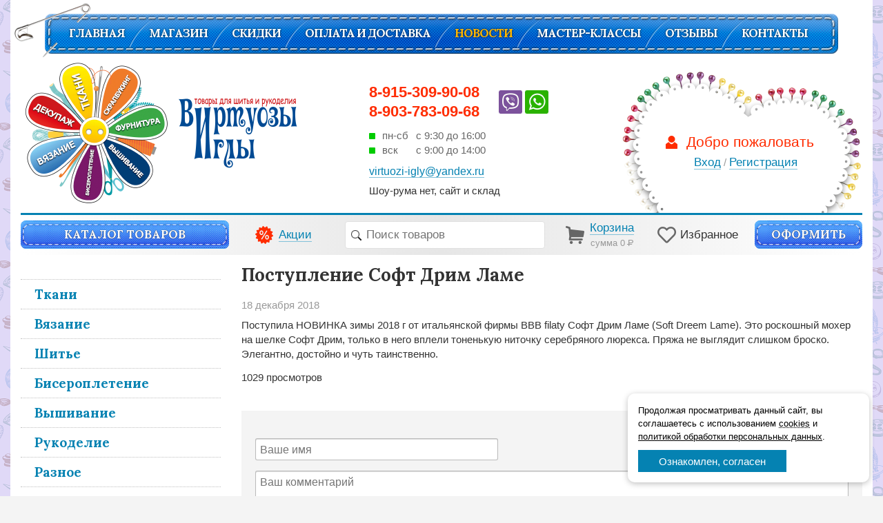

--- FILE ---
content_type: text/html; charset=windows-1251
request_url: https://virtuozi-igly.ru/novosti/postupleniye-soft-drim-lame
body_size: 29456
content:
<!doctype html public "-//W3C//DTD HTML 4.01//EN" "http://www.w3.org/TR/html4/strict.dtd">
<html>
	<head>
		<base href="https://virtuozi-igly.ru/">
		<title>Поступление Софт Дрим Ламе</title>
		<meta name="author" content="Виртуозы иглы. Товары для шитья и рукоделия">
		<meta name="description" content="Поступила НОВИНКА зимы 2018 г от итальянской фирмы BBB filaty Софт Дрим Ламе (Soft Dreem Lame). Это роскошный мохер на шелке Софт Дрим, только в него вплели тоненькую ниточку серебряного люрекса. Пряжа не выглядит слишком броско.">
		<meta name="keywords" content="софт,дрим,поступила,него,чуть,достойно,элегантно,броско,слишком,выглядит">
		<meta name="robots" content="index,follow">
		<meta name="viewport" content="width=device-width,initial-scale=1,maximum-scale=1,user-scalable=0">
		<meta http-equiv="content-type" content="text/html; charset=windows-1251">
		<link href="https://fonts.googleapis.com/css?family=Lora:400,400i,700,700i&amp;subset=cyrillic-ext" rel="stylesheet">
		<link rel="stylesheet" type="text/css" href="https://virtuozi-igly.ru/f/css/v51.86.css">
				<link rel="shortcut icon" href="https://virtuozi-igly.ru/favicon.ico">
			</head>
	<body style="background-color:#f4f4f4">
						<div id="w">
			<div id="h">
	<div class="box9">
			<div class="h_contact">
				<p class="h_contact_phones">
					<a href="viber://add?number=79153099008" class="h_contact_phones_viber"></a>
					<a href="whatsapp://79153099008" class="h_contact_phones_whatsapp"></a>
					8-915-309-90-08<br>8-903-783-09-68
				</p>
				<div class="welcome_schedule">
					<ul>
						<li><i class="welcome_schedule_full"></i><span>пн-cб</span> c 9:30 до 16:00</li><li><i class="welcome_schedule_full"></i><span>вск</span> с 9:00 до 14:00</li>					</ul>
				</div>
				<p class="h_contact_email"><a href="mailto:virtuozi-igly@yandex.ru"><u>virtuozi-igly@yandex.ru</u></a></p>
				<p style="margin-top: .5em;">Шоу-рума нет, сайт и склад</p>
			</div>
			<div class="h_menu">
				<label for="h-menu-handler" class="h_menu_handler blue_stitched_stripe">Меню</label>
				<input id="h-menu-handler" type="checkbox">
				<label for="h-menu-handler" class="h_menu_overlay"></label>
				<div class="h_menu_container">
					<ul>
						<li id="menu-item-0"><a class="" href="https://virtuozi-igly.ru/">Главная</a></li><li class="h_menu_sep"></li><li id="menu-item-1"><a class="" href="https://virtuozi-igly.ru/magazin">Магазин</a></li><li class="h_menu_sep"></li><li id="menu-item-2"><a class="" href="https://virtuozi-igly.ru/skidki">СКИДКИ</a></li><li class="h_menu_sep"></li><li id="menu-item-3"><a class="" href="https://virtuozi-igly.ru/oplata-i-dostavka">Оплата и доставка</a></li><li class="h_menu_sep"></li><li id="menu-item-4" class="h"><a class="h" href="https://virtuozi-igly.ru/novosti">Новости</a></li><li class="h_menu_sep"></li><li id="menu-item-5"><a class="" href="https://virtuozi-igly.ru/master-klassy">Мастер-классы</a></li><li class="h_menu_sep"></li><li id="menu-item-6"><a class="" href="https://virtuozi-igly.ru/otzyvy">Отзывы</a></li><li class="h_menu_sep"></li><li id="menu-item-7"><a class="" href="https://virtuozi-igly.ru/kontakty">Контакты</a></li>					</ul>
				</div>
			</div>
			<a class="h_logo" href="https://virtuozi-igly.ru/"><span>Вирутозы иглы. Товары для шитья и рукоделья</span></a>			<div class="h_igly"></div>
			<div class="h_igly_welcome">Добро пожаловать</div>
			<div class="h_igly_man"></div>
			<div class="h_auth">
				<a href="https://virtuozi-igly.ru/login"><i></i><u>Вход</u></a> / <a href="https://virtuozi-igly.ru/signup"><i></i><u>Регистрация</u></a>			</div>
			<div class="h_bottom_line"></div>
			<div class="h_bottom">
				<a class="blue_stitched_stripe h_catalog" href="https://virtuozi-igly.ru/magazin">Каталог товаров</a>								<div class="h_aktsii"><a href="https://virtuozi-igly.ru/aktsii"><u>Акции</u></a></div>
				<div class="h_search_form">
					<form action="https://virtuozi-igly.ru/magazin" class="shop_search" enctype="multipart/form-data" method="post">
	<input autocomplete="off" class="shop_search_pattern" maxlength="64" name="f_pattern" placeholder="Поиск товаров" type="text">
	<input class="shop_search_find" name="f_btn_apply" type="submit" value=" ">
	<input class="shop_search_reset x" name="f_btn_cancel" type="submit" value=" ">
	<div class="shop_search_list"></div>
</form>
				</div>
				<div class="h_cart">
					<div class="shop_cart_board" id="shop-cart-board">
	<a href="https://virtuozi-igly.ru/magazin/cart"><b>0</b><i class="material-icons-local_grocery_store"></i><u>Корзина</u><p>сумма 0 <span class="rouble">Р</span></p></a></div>				</div>
				<div class="h_favorite">
					<div class="shop_favorite_board" id="shop-favorite-board">
	<a href="https://virtuozi-igly.ru/magazin/favorite"><i class="far fa-heart"><b>0</b></i><u>Избранное</u></a></div>				</div>
				<a class="h_make_order blue_stitched_stripe" href="https://virtuozi-igly.ru/magazin/cart?#checkout">Оформить</a>			</div>
	</div>
</div>			<div id="c"><div class="box9">
				<div id="m">
					<div class="m_filter">
											</div>
					<div class="m_menu">
						<label for="m-menu-handler" class="m_menu_handler blue_stitched_stripe">Каталог товаров</label>
						<input id="m-menu-handler" type="checkbox">
						<div class="m_menu_container">
							<ul>
								<div class="shop_category_menu" id="shop-category-menu"><ul><li><i class="shop_category_menu_plus"></i><a href="https://virtuozi-igly.ru/magazin/tkani">Ткани</a><ul class="x"><li><i></i><a href="https://virtuozi-igly.ru/magazin/tkani/tkan-gabardin">Ткань габардин</a></li><li><i></i><a href="https://virtuozi-igly.ru/magazin/tkani/podkladochnyye-tkani">Подкладочные ткани</a></li><li><i></i><a href="https://virtuozi-igly.ru/magazin/tkani/tkani-kleyevyye-i-tekhnicheskiye">Ткани клеевые и технические</a></li><li><i></i><a href="https://virtuozi-igly.ru/magazin/tkani/sittsy-byazi-polotentsa">Ситцы, бязи, полотенца</a></li><li><i></i><a href="https://virtuozi-igly.ru/magazin/tkani/gobeleny-mebelnyye-tkani-tsena-za-1sm">Гобелены, мебельные ткани (цена за 1см)</a></li><li><i></i><a href="https://virtuozi-igly.ru/magazin/tkani/platelnyye">Плательные</a></li><li><i></i><a href="https://virtuozi-igly.ru/magazin/tkani/kostyumnyye">Костюмные</a></li><li><i></i><a href="https://virtuozi-igly.ru/magazin/tkani/shtapel">Штапель</a></li><li><i></i><a href="https://virtuozi-igly.ru/magazin/tkani/khlopok-dzhins">Хлопок, джинс</a></li><li><i></i><a href="https://virtuozi-igly.ru/magazin/tkani/khlopok-dlya-pechvorka-1">Хлопок для пэчворка</a></li><li><i></i><a href="https://virtuozi-igly.ru/magazin/tkani/len">Лён</a></li><li><i class="shop_category_menu_plus"></i><a href="https://virtuozi-igly.ru/magazin/tkani/shelk">Шелк</a><ul class="x"><li><i></i><a href="https://virtuozi-igly.ru/magazin/tkani/shelk/shelk-naturalnyy">Шелк натуральный</a></li><li><i></i><a href="https://virtuozi-igly.ru/magazin/tkani/shelk/shelk-sintetichesky">Шелк синтетический</a></li></ul></li><li><i></i><a href="https://virtuozi-igly.ru/magazin/tkani/trikotazh">Трикотаж</a></li><li><i></i><a href="https://virtuozi-igly.ru/magazin/tkani/barkhat">Бархат</a></li><li><i></i><a href="https://virtuozi-igly.ru/magazin/tkani/velvet">Вельвет</a></li><li><i></i><a href="https://virtuozi-igly.ru/magazin/tkani/bluzochnyye">Блузочные</a></li><li><i></i><a href="https://virtuozi-igly.ru/magazin/tkani/sorochechnyye">Сорочечные</a></li><li><i></i><a href="https://virtuozi-igly.ru/magazin/tkani/zhakkardovaya">Жаккардовая</a></li><li><i></i><a href="https://virtuozi-igly.ru/magazin/tkani/gipyur-kruzhevnaya-tkan">Гипюр, кружевная ткань</a></li><li><i></i><a href="https://virtuozi-igly.ru/magazin/tkani/kruzhevnaya-tkan">Кружевная ткань</a></li><li><i></i><a href="https://virtuozi-igly.ru/magazin/tkani/mekh">Мех</a></li><li><i></i><a href="https://virtuozi-igly.ru/magazin/tkani/paltovyye">Пальтовые</a></li><li><i></i><a href="https://virtuozi-igly.ru/magazin/tkani/utepliteli">Утеплители</a></li><li><i></i><a href="https://virtuozi-igly.ru/magazin/tkani/plyush">Плюш</a></li><li><i class="shop_category_menu_plus"></i><a href="https://virtuozi-igly.ru/magazin/tkani/kozha-zamsha">Кожа, замша</a><ul class="x"><li><i></i><a href="https://virtuozi-igly.ru/magazin/tkani/kozha-zamsha/kozha-naturalnaya">Кожа натуральная</a></li><li><i></i><a href="https://virtuozi-igly.ru/magazin/tkani/kozha-zamsha/kozha-iskusstvennaya">Кожа искусственная</a></li></ul></li><li><i></i><a href="https://virtuozi-igly.ru/magazin/tkani/stegannaya-tkan">Стеганная ткань</a></li><li><i></i><a href="https://virtuozi-igly.ru/magazin/tkani/flis">Флис</a></li><li><i></i><a href="https://virtuozi-igly.ru/magazin/tkani/neopren">Неопрен</a></li><li><i></i><a href="https://virtuozi-igly.ru/magazin/tkani/bifleks">Бифлекс</a></li><li><i></i><a href="https://virtuozi-igly.ru/magazin/tkani/atlas">Атлас</a></li><li><i></i><a href="https://virtuozi-igly.ru/magazin/tkani/krep-satin">Креп-сатин</a></li><li><i></i><a href="https://virtuozi-igly.ru/magazin/tkani/organza">Органза</a></li><li><i></i><a href="https://virtuozi-igly.ru/magazin/tkani/fatin">Фатин</a></li><li><i></i><a href="https://virtuozi-igly.ru/magazin/tkani/shifon">Шифон</a></li><li><i></i><a href="https://virtuozi-igly.ru/magazin/tkani/tafta">Тафта</a></li><li><i></i><a href="https://virtuozi-igly.ru/magazin/tkani/parcha">Парча</a></li><li><i></i><a href="https://virtuozi-igly.ru/magazin/tkani/tkan-s-blestyashchim-napyleniyem-disko">Ткань с блестящим напылением (диско)</a></li><li><i></i><a href="https://virtuozi-igly.ru/magazin/tkani/tkan-s-payetkami">Ткань с пайетками</a></li><li><i></i><a href="https://virtuozi-igly.ru/magazin/tkani/setka">Сетка</a></li><li><i></i><a href="https://virtuozi-igly.ru/magazin/tkani/setka-lyureks">Сетка люрекс</a></li><li><i class="shop_category_menu_plus"></i><a href="https://virtuozi-igly.ru/magazin/tkani/fetr">Фетр</a><ul class="x"><li><i></i><a href="https://virtuozi-igly.ru/magazin/tkani/fetr/listy-fetra-3-mm">Листы фетра 3 мм</a></li><li><i></i><a href="https://virtuozi-igly.ru/magazin/tkani/fetr/fetra-1-mm-listy-i-metrazh">Фетра 1 мм (Листы и метраж)</a></li><li><i></i><a href="https://virtuozi-igly.ru/magazin/tkani/fetr/listy-fetra-2-mm">Листы фетра 2 мм</a></li></ul></li><li><i></i><a href="https://virtuozi-igly.ru/magazin/tkani/prochiye-tkani">Прочие ткани</a></li></ul></li><li><i class="shop_category_menu_plus"></i><a href="https://virtuozi-igly.ru/magazin/vyazaniye">Вязание</a><ul class="x"><li><i></i><a href="https://virtuozi-igly.ru/magazin/vyazaniye/podarki">Подарки</a></li><li><i class="shop_category_menu_plus"></i><a href="https://virtuozi-igly.ru/magazin/vyazaniye/pryazha-v-motkakh">Пряжа в мотках</a><ul class="x"><li><i class="shop_category_menu_plus"></i><a href="https://virtuozi-igly.ru/magazin/vyazaniye/pryazha-v-motkakh/gazzal">Gazzal</a><ul class="x"><li><i></i><a href="https://virtuozi-igly.ru/magazin/vyazaniye/pryazha-v-motkakh/gazzal/pryazha-gazzal-happy-feet-kheppi-fit">Пряжа Gazzal HAPPY FEET (Хэппи фит)</a></li><li><i></i><a href="https://virtuozi-igly.ru/magazin/vyazaniye/pryazha-v-motkakh/gazzal/worm-gazzal">Worm GAZZAL</a></li><li><i></i><a href="https://virtuozi-igly.ru/magazin/vyazaniye/pryazha-v-motkakh/gazzal/super-kid-mohair-gazzal">Super Kid Mohair Gazzal</a></li></ul></li><li><i></i><a href="https://virtuozi-igly.ru/magazin/vyazaniye/pryazha-v-motkakh/pryazha-pukh-norki-sinyaya-etiketka">Пряжа ПУХ НОРКИ синяя этикетка</a></li><li><i></i><a href="https://virtuozi-igly.ru/magazin/vyazaniye/pryazha-v-motkakh/rafiya-raffia">Рафия (Raffia)</a></li><li><i class="shop_category_menu_plus"></i><a href="https://virtuozi-igly.ru/magazin/vyazaniye/pryazha-v-motkakh/lanoso">LANOSO</a><ul class="x"><li><i></i><a href="https://virtuozi-igly.ru/magazin/vyazaniye/pryazha-v-motkakh/lanoso/lanoso-lino">LANOSO Лино</a></li></ul></li><li><i class="shop_category_menu_plus"></i><a href="https://virtuozi-igly.ru/magazin/vyazaniye/pryazha-v-motkakh/rowan">Rowan</a><ul class="x"><li><i></i><a href="https://virtuozi-igly.ru/magazin/vyazaniye/pryazha-v-motkakh/rowan/kidsilk-haze-kidsilk-kheyz-rowan">Kidsilk Haze /Кидсилк Хэйз/ Rowan</a></li></ul></li><li><i class="shop_category_menu_plus"></i><a href="https://virtuozi-igly.ru/magazin/vyazaniye/pryazha-v-motkakh/lana-gatto-italiya">Lana Gatto (Италия)</a><ul class="x"><li><i></i><a href="https://virtuozi-igly.ru/magazin/vyazaniye/pryazha-v-motkakh/lana-gatto-italiya/supersoft-super-soft">Суперсофт (Super Soft)</a></li><li><i></i><a href="https://virtuozi-igly.ru/magazin/vyazaniye/pryazha-v-motkakh/lana-gatto-italiya/supersoft-printed">Суперсофт Принтед</a></li><li><i></i><a href="https://virtuozi-igly.ru/magazin/vyazaniye/pryazha-v-motkakh/lana-gatto-italiya/maksi-soft-lana-gatto-maxi-soft">Макси софт Lana Gatto (Maxi Soft)</a></li><li><i></i><a href="https://virtuozi-igly.ru/magazin/vyazaniye/pryazha-v-motkakh/lana-gatto-italiya/midi-soft-lana-gatto-midi-soft">Миди Софт Lana Gatto (Midi Soft)</a></li><li><i></i><a href="https://virtuozi-igly.ru/magazin/vyazaniye/pryazha-v-motkakh/lana-gatto-italiya/mini-soft-mini-soft">Мини софт (Mini soft)</a></li><li><i></i><a href="https://virtuozi-igly.ru/magazin/vyazaniye/pryazha-v-motkakh/lana-gatto-italiya/merinokot-lana-gatto-merinocot">Меринокот LANA GATTO (Merinocot)</a></li><li><i></i><a href="https://virtuozi-igly.ru/magazin/vyazaniye/pryazha-v-motkakh/lana-gatto-italiya/lana-gatto-silk-mohair">Lana Gatto SILK MOHAIR</a></li><li><i></i><a href="https://virtuozi-igly.ru/magazin/vyazaniye/pryazha-v-motkakh/lana-gatto-italiya/silk-mokher-lyureks-silk-mohair-lux">Силк Мохер Люрекс (SILK MOHAIR LUX)</a></li><li><i></i><a href="https://virtuozi-igly.ru/magazin/vyazaniye/pryazha-v-motkakh/lana-gatto-italiya/filing-feeling">Филинг (FEELING)</a></li><li><i></i><a href="https://virtuozi-igly.ru/magazin/vyazaniye/pryazha-v-motkakh/lana-gatto-italiya/bebi-soft-baby-soft">Беби Софт (BABY SOFT)</a></li><li><i></i><a href="https://virtuozi-igly.ru/magazin/vyazaniye/pryazha-v-motkakh/lana-gatto-italiya/grekeyl-grecale">Грекэйл (GRECALE)</a></li><li><i></i><a href="https://virtuozi-igly.ru/magazin/vyazaniye/pryazha-v-motkakh/lana-gatto-italiya/konkord-lana-gatto-concorde">Конкорд Лана Гатто (CONCORDE)</a></li><li><i></i><a href="https://virtuozi-igly.ru/magazin/vyazaniye/pryazha-v-motkakh/lana-gatto-italiya/belvyu-lana-gatto-bellevue">Бельвью ЛАНА ГАТТО (BELLEVUE)</a></li><li><i></i><a href="https://virtuozi-igly.ru/magazin/vyazaniye/pryazha-v-motkakh/lana-gatto-italiya/santorini">Санторини</a></li><li><i></i><a href="https://virtuozi-igly.ru/magazin/vyazaniye/pryazha-v-motkakh/lana-gatto-italiya/mokher-royal">Мохер Рояль</a></li><li><i></i><a href="https://virtuozi-igly.ru/magazin/vyazaniye/pryazha-v-motkakh/lana-gatto-italiya/sakhar-lana-gatto-sugar">Сахар ЛАНА ГАТТО (SUGAR)</a></li><li><i></i><a href="https://virtuozi-igly.ru/magazin/vyazaniye/pryazha-v-motkakh/lana-gatto-italiya/klass-class">Класс (CLASS)</a></li></ul></li><li><i class="shop_category_menu_plus"></i><a href="https://virtuozi-igly.ru/magazin/vyazaniye/pryazha-v-motkakh/drops-drops-norvegiya">Drops (Дропс) (Норвегия)</a><ul class="x"><li><i></i><a href="https://virtuozi-igly.ru/magazin/vyazaniye/pryazha-v-motkakh/drops-drops-norvegiya/drops-air-drops-eyr">DROPS AIR ( Дропс Эйр)</a></li></ul></li><li><i class="shop_category_menu_plus"></i><a href="https://virtuozi-igly.ru/magazin/vyazaniye/pryazha-v-motkakh/bbb-filati-italiya">BBB filati (Италия)</a><ul class="x"><li><i></i><a href="https://virtuozi-igly.ru/magazin/vyazaniye/pryazha-v-motkakh/bbb-filati-italiya/rekord-bbb-record">Рекорд (BBB Record)</a></li><li><i></i><a href="https://virtuozi-igly.ru/magazin/vyazaniye/pryazha-v-motkakh/bbb-filati-italiya/bebi-kashmir-baby-kashmir">Беби Кашмир (Baby Kashmir)</a></li><li><i></i><a href="https://virtuozi-igly.ru/magazin/vyazaniye/pryazha-v-motkakh/bbb-filati-italiya/kashmir-vvv">Кашмир ВВВ</a></li><li><i></i><a href="https://virtuozi-igly.ru/magazin/vyazaniye/pryazha-v-motkakh/bbb-filati-italiya/premyer-premiere-bbb-filaty">Премьер (Premiere BBB filaty)</a></li><li><i></i><a href="https://virtuozi-igly.ru/magazin/vyazaniye/pryazha-v-motkakh/bbb-filati-italiya/full-bbb-filaty-full">Фулл BBB filaty(Full)</a></li><li><i></i><a href="https://virtuozi-igly.ru/magazin/vyazaniye/pryazha-v-motkakh/bbb-filati-italiya/pryazha-merino-12-merino-12">Пряжа Мерино 12 (Merino 12)</a></li><li><i></i><a href="https://virtuozi-igly.ru/magazin/vyazaniye/pryazha-v-motkakh/bbb-filati-italiya/pryazha-belfiore-belfiore-s-proizvodstva">Пряжа Бельфиоре (Belfiore) СНЯТА С ПРОИЗВОДСТВА</a></li></ul></li><li><i class="shop_category_menu_plus"></i><a href="https://virtuozi-igly.ru/magazin/vyazaniye/pryazha-v-motkakh/ecafil-best-italiya">Ecafil Best (Италия)</a><ul class="x"><li><i></i><a href="https://virtuozi-igly.ru/magazin/vyazaniye/pryazha-v-motkakh/ecafil-best-italiya/pryazha-dolomiti-dolomiti">Пряжа Доломити (Dolomiti)</a></li><li><i></i><a href="https://virtuozi-igly.ru/magazin/vyazaniye/pryazha-v-motkakh/ecafil-best-italiya/pryazha-printsess-princess">Пряжа Принцесс (Princess)</a></li></ul></li><li><i class="shop_category_menu_plus"></i><a href="https://virtuozi-igly.ru/magazin/vyazaniye/pryazha-v-motkakh/katia-ispaniya">KATIA (Испания)</a><ul class="x"><li><i></i><a href="https://virtuozi-igly.ru/magazin/vyazaniye/pryazha-v-motkakh/katia-ispaniya/air-alpaca-katia">AIR ALPACA KATIA</a></li><li><i></i><a href="https://virtuozi-igly.ru/magazin/vyazaniye/pryazha-v-motkakh/katia-ispaniya/azteca-atsteka">Azteca (Ацтека)</a></li><li><i></i><a href="https://virtuozi-igly.ru/magazin/vyazaniye/pryazha-v-motkakh/katia-ispaniya/azteca-fine-atsteka-fayn">AZTECA FINE (Ацтека файн)</a></li><li><i></i><a href="https://virtuozi-igly.ru/magazin/vyazaniye/pryazha-v-motkakh/katia-ispaniya/atsteka-milrayaz-azteca-milrayas">Ацтека Милраяз (Azteca Milrayas)</a></li><li><i></i><a href="https://virtuozi-igly.ru/magazin/vyazaniye/pryazha-v-motkakh/katia-ispaniya/austral">AUSTRAL</a></li><li><i></i><a href="https://virtuozi-igly.ru/magazin/vyazaniye/pryazha-v-motkakh/katia-ispaniya/brisa-brisa">Brisa (Бриса)</a></li><li><i></i><a href="https://virtuozi-igly.ru/magazin/vyazaniye/pryazha-v-motkakh/katia-ispaniya/catena-merino-fine-katena-merino-fayn">Catena Merino Fine (Катена Мерино файн)</a></li><li><i></i><a href="https://virtuozi-igly.ru/magazin/vyazaniye/pryazha-v-motkakh/katia-ispaniya/cotton-merino-kotton-merino">Cotton-Merino (Коттон-Мерино)</a></li><li><i></i><a href="https://virtuozi-igly.ru/magazin/vyazaniye/pryazha-v-motkakh/katia-ispaniya/katia-cosmopolitan-kosmopolitan">KATIA COSMOPOLITAN (Космополитан)</a></li><li><i></i><a href="https://virtuozi-igly.ru/magazin/vyazaniye/pryazha-v-motkakh/katia-ispaniya/cotton-yak-kotton-yak">Cotton-Yak (Коттон-Як)</a></li><li><i></i><a href="https://virtuozi-igly.ru/magazin/vyazaniye/pryazha-v-motkakh/katia-ispaniya/darling-rainbow">Darling Rainbow</a></li><li><i></i><a href="https://virtuozi-igly.ru/magazin/vyazaniye/pryazha-v-motkakh/katia-ispaniya/dog-scarf">Dog Scarf</a></li><li><i></i><a href="https://virtuozi-igly.ru/magazin/vyazaniye/pryazha-v-motkakh/katia-ispaniya/ethnic-etnik">Ethnic (Этник)</a></li><li><i></i><a href="https://virtuozi-igly.ru/magazin/vyazaniye/pryazha-v-motkakh/katia-ispaniya/gatsby-katia-getsbi">GATSBY Katia (Гэтсби)</a></li><li><i></i><a href="https://virtuozi-igly.ru/magazin/vyazaniye/pryazha-v-motkakh/katia-ispaniya/inca-inka">INCA (Инка)</a></li><li><i></i><a href="https://virtuozi-igly.ru/magazin/vyazaniye/pryazha-v-motkakh/katia-ispaniya/ingenua-ingeniya">INGENUA (Ингения)</a></li><li><i></i><a href="https://virtuozi-igly.ru/magazin/vyazaniye/pryazha-v-motkakh/katia-ispaniya/ingenua-tweed-katia-ingenuya-tvid">Ingenua Tweed Katia (Ингенуя Твид)</a></li><li><i></i><a href="https://virtuozi-igly.ru/magazin/vyazaniye/pryazha-v-motkakh/katia-ispaniya/pryazha-love-wool-katia-lav-vul">Пряжа Love Wool Katia (Лав вул)</a></li><li><i></i><a href="https://virtuozi-igly.ru/magazin/vyazaniye/pryazha-v-motkakh/katia-ispaniya/katia-merino-lino-merino-lino">Katia Merino-Lino (Мерино Лино)</a></li><li><i></i><a href="https://virtuozi-igly.ru/magazin/vyazaniye/pryazha-v-motkakh/katia-ispaniya/peru-peru">Peru (Перу)</a></li><li><i></i><a href="https://virtuozi-igly.ru/magazin/vyazaniye/pryazha-v-motkakh/katia-ispaniya/polar-polar">Polar (Полар)</a></li><li><i></i><a href="https://virtuozi-igly.ru/magazin/vyazaniye/pryazha-v-motkakh/katia-ispaniya/ushuaia-ushuayya">USHUAIA (Ушуайя)</a></li></ul></li><li><i class="shop_category_menu_plus"></i><a href="https://virtuozi-igly.ru/magazin/vyazaniye/pryazha-v-motkakh/wool-sea-kitay">Wool sea (Китай)</a><ul class="x"><li><i></i><a href="https://virtuozi-igly.ru/magazin/vyazaniye/pryazha-v-motkakh/wool-sea-kitay/vegas">Вегас</a></li><li><i></i><a href="https://virtuozi-igly.ru/magazin/vyazaniye/pryazha-v-motkakh/wool-sea-kitay/banni-bunny">Банни ( Bunny)</a></li><li><i></i><a href="https://virtuozi-igly.ru/magazin/vyazaniye/pryazha-v-motkakh/wool-sea-kitay/layt-mokher">Лайт Мохер</a></li><li><i></i><a href="https://virtuozi-igly.ru/magazin/vyazaniye/pryazha-v-motkakh/wool-sea-kitay/yak-kotton">Як-коттон</a></li><li><i></i><a href="https://virtuozi-igly.ru/magazin/vyazaniye/pryazha-v-motkakh/wool-sea-kitay/len-flax-flaks">Лен FLAX (Флакс)</a></li><li><i></i><a href="https://virtuozi-igly.ru/magazin/vyazaniye/pryazha-v-motkakh/wool-sea-kitay/pryazha-fancy-fur-fansi-fe">Пряжа Fancy fur (Фанси фе)</a></li><li><i></i><a href="https://virtuozi-igly.ru/magazin/vyazaniye/pryazha-v-motkakh/wool-sea-kitay/norka-na-shelke-mink-silk-angora">Норка на шелке Mink-Silk Angora</a></li><li><i></i><a href="https://virtuozi-igly.ru/magazin/vyazaniye/pryazha-v-motkakh/wool-sea-kitay/rebbit-angora-rabbit-angora">Рэббит ангора (Rabbit angora)</a></li><li><i></i><a href="https://virtuozi-igly.ru/magazin/vyazaniye/pryazha-v-motkakh/wool-sea-kitay/pryazha-yak-silk-yak-silk-yak-shelk">Пряжа Yak Silk (Як силк)(Як шелк)</a></li><li><i></i><a href="https://virtuozi-igly.ru/magazin/vyazaniye/pryazha-v-motkakh/wool-sea-kitay/pryazha-teddi-velyurovaya">Пряжа Тедди (велюровая)</a></li><li><i></i><a href="https://virtuozi-igly.ru/magazin/vyazaniye/pryazha-v-motkakh/wool-sea-kitay/pryazha-yak-100-yak-100">Пряжа Yak 100 (Як 100)</a></li></ul></li><li><i class="shop_category_menu_plus"></i><a href="https://virtuozi-igly.ru/magazin/vyazaniye/pryazha-v-motkakh/kutnor-italiya">Kutnor (Италия)</a><ul class="x"><li><i></i><a href="https://virtuozi-igly.ru/magazin/vyazaniye/pryazha-v-motkakh/kutnor-italiya/mayra-kutnor-maira">Майра Кутнор (Maira)</a></li><li><i></i><a href="https://virtuozi-igly.ru/magazin/vyazaniye/pryazha-v-motkakh/kutnor-italiya/viverone-plyus-viverone-plus">Вивероне Плюс (Viverone Plus)</a></li><li><i></i><a href="https://virtuozi-igly.ru/magazin/vyazaniye/pryazha-v-motkakh/kutnor-italiya/pryazha-cielo-siyelo">Пряжа Cielo (Сиело)</a></li><li><i></i><a href="https://virtuozi-igly.ru/magazin/vyazaniye/pryazha-v-motkakh/kutnor-italiya/pryazha-kutnor-viveron-kutnor-viverone">Пряжа кутнор Виверон (Kutnor Viverone)</a></li><li><i></i><a href="https://virtuozi-igly.ru/magazin/vyazaniye/pryazha-v-motkakh/kutnor-italiya/angorino-angorino">Ангорино (Angorino)</a></li><li><i></i><a href="https://virtuozi-igly.ru/magazin/vyazaniye/pryazha-v-motkakh/kutnor-italiya/vittorio-lyuks">Витторио Люкс</a></li><li><i></i><a href="https://virtuozi-igly.ru/magazin/vyazaniye/pryazha-v-motkakh/kutnor-italiya/vittorio-vittorio">Витторио (Vittorio)</a></li><li><i></i><a href="https://virtuozi-igly.ru/magazin/vyazaniye/pryazha-v-motkakh/kutnor-italiya/lugano-lugano">Lugano (Лугано)</a></li><li><i></i><a href="https://virtuozi-igly.ru/magazin/vyazaniye/pryazha-v-motkakh/kutnor-italiya/pryazha-portofino-portofino">Пряжа Портофино (Portofino)</a></li></ul></li><li><i class="shop_category_menu_plus"></i><a href="https://virtuozi-igly.ru/magazin/vyazaniye/pryazha-v-motkakh/schachenmayr">Schachenmayr</a><ul class="x"><li><i></i><a href="https://virtuozi-igly.ru/magazin/vyazaniye/pryazha-v-motkakh/schachenmayr/regiya-selebreyshn-kolor-celebrations-color">Регия Селебрейшн Колор (Regia Celebrations Color)</a></li><li><i></i><a href="https://virtuozi-igly.ru/magazin/vyazaniye/pryazha-v-motkakh/schachenmayr/merino-yak-schachenmayr-regia-premium">Мерино Як Schachenmayr Regia Premium</a></li><li><i></i><a href="https://virtuozi-igly.ru/magazin/vyazaniye/pryazha-v-motkakh/schachenmayr/bravo-softi-bravo-softy">Браво Софти (Bravo Softy)</a></li><li><i></i><a href="https://virtuozi-igly.ru/magazin/vyazaniye/pryazha-v-motkakh/schachenmayr/kashemir-regia-premium">Кашемир Regia Premium</a></li><li><i></i><a href="https://virtuozi-igly.ru/magazin/vyazaniye/pryazha-v-motkakh/schachenmayr/schachenmayr-regia-iz-6-nitok">Schachenmayr Regia из 6 ниток</a></li><li><i></i><a href="https://virtuozi-igly.ru/magazin/vyazaniye/pryazha-v-motkakh/schachenmayr/regia-design-line-4-niti">Regia Design Line - 4-нити</a></li><li><i></i><a href="https://virtuozi-igly.ru/magazin/vyazaniye/pryazha-v-motkakh/schachenmayr/regia-pairfect">Regia Pairfect</a></li></ul></li><li><i class="shop_category_menu_plus"></i><a href="https://virtuozi-igly.ru/magazin/vyazaniye/pryazha-v-motkakh/himalaya-khimalaya">Himalaya  (Хималая)</a><ul class="x"><li><i></i><a href="https://virtuozi-igly.ru/magazin/vyazaniye/pryazha-v-motkakh/himalaya-khimalaya/nosochnaya-pryazha-himalaya-khimalayya-soks">Носочная пряжа Himalaya Socks (Хималайя Сокс)</a></li><li><i></i><a href="https://virtuozi-igly.ru/magazin/vyazaniye/pryazha-v-motkakh/himalaya-khimalaya/velvet-himalaya-velvet">Вельвет (Himalaya Velvet)</a></li><li><i></i><a href="https://virtuozi-igly.ru/magazin/vyazaniye/pryazha-v-motkakh/himalaya-khimalaya/pryazha-himalaya-khimalaya-dolfin-bebi">Пряжа Himalaya (Хималая) Долфин Беби</a></li></ul></li><li><i class="shop_category_menu_plus"></i><a href="https://virtuozi-igly.ru/magazin/vyazaniye/pryazha-v-motkakh/michell-peru">Michell (Перу)</a><ul class="x"><li><i></i><a href="https://virtuozi-igly.ru/magazin/vyazaniye/pryazha-v-motkakh/michell-peru/pryazha-kutnor-alpaka-silk-alpaca-silk">Пряжа Кутнор Альпака Силк (Alpaca Silk)</a></li><li><i></i><a href="https://virtuozi-igly.ru/magazin/vyazaniye/pryazha-v-motkakh/michell-peru/pryazha-natika-natica">Пряжа Натика (Natica)</a></li><li><i></i><a href="https://virtuozi-igly.ru/magazin/vyazaniye/pryazha-v-motkakh/michell-peru/pryazha-palla-palla">Пряжа Палла (Palla)</a></li><li><i></i><a href="https://virtuozi-igly.ru/magazin/vyazaniye/pryazha-v-motkakh/michell-peru/pryazha-pamir-pamir">Пряжа Памир (Pamir)</a></li><li><i></i><a href="https://virtuozi-igly.ru/magazin/vyazaniye/pryazha-v-motkakh/michell-peru/drey-drey">Дрэй (Drey)</a></li></ul></li><li><i class="shop_category_menu_plus"></i><a href="https://virtuozi-igly.ru/magazin/vyazaniye/pryazha-v-motkakh/weltus-khlopok-italiya">Weltus (хлопок) Италия</a><ul class="x"><li><i></i><a href="https://virtuozi-igly.ru/magazin/vyazaniye/pryazha-v-motkakh/weltus-khlopok-italiya/filo-di-skozia-5-filo-di-scozia-5">Фило Ди Скозиа №5 (Filo Di Scozia №5)</a></li><li><i></i><a href="https://virtuozi-igly.ru/magazin/vyazaniye/pryazha-v-motkakh/weltus-khlopok-italiya/kable-5-cable-5">Кабле 5 (Cable 5)</a></li><li><i></i><a href="https://virtuozi-igly.ru/magazin/vyazaniye/pryazha-v-motkakh/weltus-khlopok-italiya/iris-iris-1">Ирис (Iris)</a></li><li><i></i><a href="https://virtuozi-igly.ru/magazin/vyazaniye/pryazha-v-motkakh/weltus-khlopok-italiya/pryazha-weltus-filo-di-filo-di-skozia-8">Пряжа Weltus Filo Di Scozia (Фило Ди Скозиа №8)</a></li><li><i></i><a href="https://virtuozi-igly.ru/magazin/vyazaniye/pryazha-v-motkakh/weltus-khlopok-italiya/pryazha-egitto-yegitto">Пряжа Egitto (Егитто)</a></li><li><i></i><a href="https://virtuozi-igly.ru/magazin/vyazaniye/pryazha-v-motkakh/weltus-khlopok-italiya/pryazha-baby-cotton-bebi-kotton">Пряжа Baby Cotton (Бэби Коттон)</a></li></ul></li><li><i class="shop_category_menu_plus"></i><a href="https://virtuozi-igly.ru/magazin/vyazaniye/pryazha-v-motkakh/lang-yarns">Lang Yarns</a><ul class="x"><li><i></i><a href="https://virtuozi-igly.ru/magazin/vyazaniye/pryazha-v-motkakh/lang-yarns/alpaca-superlight">Alpaca Superlight</a></li><li><i></i><a href="https://virtuozi-igly.ru/magazin/vyazaniye/pryazha-v-motkakh/lang-yarns/turing-lang-yarns-touring">Туринг Lang Yarns (Touring)</a></li><li><i></i><a href="https://virtuozi-igly.ru/magazin/vyazaniye/pryazha-v-motkakh/lang-yarns/pryazha-ario-ario">Пряжа ARIO (Арио)</a></li><li><i></i><a href="https://virtuozi-igly.ru/magazin/vyazaniye/pryazha-v-motkakh/lang-yarns/pryazha-lang-yarns-finn-finn">Пряжа Lang Yarns FINN (Финн)</a></li><li><i></i><a href="https://virtuozi-igly.ru/magazin/vyazaniye/pryazha-v-motkakh/lang-yarns/pryazha-riga">Пряжа Riga</a></li><li><i></i><a href="https://virtuozi-igly.ru/magazin/vyazaniye/pryazha-v-motkakh/lang-yarns/elena-yelena-art-886">Elena (Елена) арт. 886</a></li><li><i></i><a href="https://virtuozi-igly.ru/magazin/vyazaniye/pryazha-v-motkakh/lang-yarns/pryazha-celine">Пряжа CELINE</a></li><li><i></i><a href="https://virtuozi-igly.ru/magazin/vyazaniye/pryazha-v-motkakh/lang-yarns/pryazha-yak-yak">Пряжа Yak (Як)</a></li><li><i></i><a href="https://virtuozi-igly.ru/magazin/vyazaniye/pryazha-v-motkakh/lang-yarns/pryazha-novena-lang-yarns-novena">Пряжа NOVENA Lang Yarns (новена)</a></li></ul></li><li><i class="shop_category_menu_plus"></i><a href="https://virtuozi-igly.ru/magazin/vyazaniye/pryazha-v-motkakh/etrofil">Etrofil</a><ul class="x"><li><i></i><a href="https://virtuozi-igly.ru/magazin/vyazaniye/pryazha-v-motkakh/etrofil/angora-lyuks-etrofil">Ангора Люкс Этрофил</a></li></ul></li><li><i class="shop_category_menu_plus"></i><a href="https://virtuozi-igly.ru/magazin/vyazaniye/pryazha-v-motkakh/austermann">Austermann</a><ul class="x"><li><i></i><a href="https://virtuozi-igly.ru/magazin/vyazaniye/pryazha-v-motkakh/austermann/fortissima-fortissima">Fortissima (Фортиссима)</a></li><li><i></i><a href="https://virtuozi-igly.ru/magazin/vyazaniye/pryazha-v-motkakh/austermann/pryazha-fortissima-meco-fortissima-meksiko">Пряжа Fortissima Mexico (Фортиссима Мексико)</a></li><li><i></i><a href="https://virtuozi-igly.ru/magazin/vyazaniye/pryazha-v-motkakh/austermann/pryazha-merino-105">Пряжа Merino 105</a></li><li><i></i><a href="https://virtuozi-igly.ru/magazin/vyazaniye/pryazha-v-motkakh/austermann/pryazha-pailletten">Пряжа Pailletten</a></li></ul></li><li><i class="shop_category_menu_plus"></i><a href="https://virtuozi-igly.ru/magazin/vyazaniye/pryazha-v-motkakh/schoppel-germaniya">SCHOPPEL (Германия)</a><ul class="x"><li><i></i><a href="https://virtuozi-igly.ru/magazin/vyazaniye/pryazha-v-motkakh/schoppel-germaniya/admiral-admiral">Адмирал (Admiral)</a></li><li><i></i><a href="https://virtuozi-igly.ru/magazin/vyazaniye/pryazha-v-motkakh/schoppel-germaniya/lace-ball">Lace Ball</a></li><li><i></i><a href="https://virtuozi-igly.ru/magazin/vyazaniye/pryazha-v-motkakh/schoppel-germaniya/reggae-ombre-reggi-ombre">Reggae Ombre (Рэгги Омбре)</a></li></ul></li><li><i class="shop_category_menu_plus"></i><a href="https://virtuozi-igly.ru/magazin/vyazaniye/pryazha-v-motkakh/filitaly-lab-italiya">Filitaly Lab (Италия)</a><ul class="x"><li><i></i><a href="https://virtuozi-igly.ru/magazin/vyazaniye/pryazha-v-motkakh/filitaly-lab-italiya/kalari-kalari">Калари (Kalari)</a></li><li><i></i><a href="https://virtuozi-igly.ru/magazin/vyazaniye/pryazha-v-motkakh/filitaly-lab-italiya/belsaida-maksi-belsaida-maxi-shibayya">Белсаида Макси (Belsaida Maxi) (Шибайя)</a></li><li><i></i><a href="https://virtuozi-igly.ru/magazin/vyazaniye/pryazha-v-motkakh/filitaly-lab-italiya/pryazha-belsaida-mini-belsaida-mini">Пряжа Белсаида Мини (Belsaida Mini)</a></li></ul></li><li><i class="shop_category_menu_plus"></i><a href="https://virtuozi-igly.ru/magazin/vyazaniye/pryazha-v-motkakh/laines-du-nord-italiya">Laines du Nord (Италия)</a><ul class="x"><li><i></i><a href="https://virtuozi-igly.ru/magazin/vyazaniye/pryazha-v-motkakh/laines-du-nord-italiya/feshn-zhakkard">Фэшн Жаккард</a></li><li><i></i><a href="https://virtuozi-igly.ru/magazin/vyazaniye/pryazha-v-motkakh/laines-du-nord-italiya/poema-mohair-poema-mokher">Poema Mohair (Поэма Мохер)</a></li><li><i></i><a href="https://virtuozi-igly.ru/magazin/vyazaniye/pryazha-v-motkakh/laines-du-nord-italiya/spring-vul-spring-wool">Спринг Вул (Spring Wool)</a></li><li><i></i><a href="https://virtuozi-igly.ru/magazin/vyazaniye/pryazha-v-motkakh/laines-du-nord-italiya/ekobebi-ecobaby">Экобэби (EcoBaby)</a></li><li><i></i><a href="https://virtuozi-igly.ru/magazin/vyazaniye/pryazha-v-motkakh/laines-du-nord-italiya/baby-milk">Baby Milk</a></li><li><i></i><a href="https://virtuozi-igly.ru/magazin/vyazaniye/pryazha-v-motkakh/laines-du-nord-italiya/vivaldi-vivaldi">Вивальди ( Vivaldi)</a></li><li><i></i><a href="https://virtuozi-igly.ru/magazin/vyazaniye/pryazha-v-motkakh/laines-du-nord-italiya/dolly-125">Dolly 125</a></li><li><i></i><a href="https://virtuozi-igly.ru/magazin/vyazaniye/pryazha-v-motkakh/laines-du-nord-italiya/merino-yak">Merino Yak</a></li></ul></li><li><i class="shop_category_menu_plus"></i><a href="https://virtuozi-igly.ru/magazin/vyazaniye/pryazha-v-motkakh/profil-profil">Profil (Профил)</a><ul class="x"><li><i></i><a href="https://virtuozi-igly.ru/magazin/vyazaniye/pryazha-v-motkakh/profil-profil/merino-ekstra-125-merino-125-profil">Мерино Экстра 125 (Merino 125 Profil)</a></li><li><i></i><a href="https://virtuozi-igly.ru/magazin/vyazaniye/pryazha-v-motkakh/profil-profil/merino-ekstra-90-merino-extra-90-profil">Мерино Экстра 90 (Merino Extra 90 - Profil)</a></li></ul></li><li><i class="shop_category_menu_plus"></i><a href="https://virtuozi-igly.ru/magazin/vyazaniye/pryazha-v-motkakh/filati-italiya">Filati (Италия)</a><ul class="x"><li><i></i><a href="https://virtuozi-igly.ru/magazin/vyazaniye/pryazha-v-motkakh/filati-italiya/kim-peyl">Ким Пэйл</a></li><li><i></i><a href="https://virtuozi-igly.ru/magazin/vyazaniye/pryazha-v-motkakh/filati-italiya/pryazha-alpachic-alpashik">Пряжа Alpachic (Альпашик)</a></li><li><i></i><a href="https://virtuozi-igly.ru/magazin/vyazaniye/pryazha-v-motkakh/filati-italiya/precious-yarn-silk">Precious Yarn SILK</a></li><li><i></i><a href="https://virtuozi-igly.ru/magazin/vyazaniye/pryazha-v-motkakh/filati-italiya/pryazha-prints-prince">Пряжа Принц (Prince)</a></li><li><i></i><a href="https://virtuozi-igly.ru/magazin/vyazaniye/pryazha-v-motkakh/filati-italiya/pryazha-stella">Пряжа Stella</a></li><li><i></i><a href="https://virtuozi-igly.ru/magazin/vyazaniye/pryazha-v-motkakh/filati-italiya/pryazha-katenella-catenella-italiya">Пряжа Катенелла (Catenella) Италия</a></li></ul></li><li><i class="shop_category_menu_plus"></i><a href="https://virtuozi-igly.ru/magazin/vyazaniye/pryazha-v-motkakh/rial-filaty-italiya">Rial filaty (Италия)</a><ul class="x"><li><i></i><a href="https://virtuozi-igly.ru/magazin/vyazaniye/pryazha-v-motkakh/rial-filaty-italiya/pryazha-morbidone-morbidone-500">Пряжа Морбидоне  (Morbidone 500)</a></li><li><i></i><a href="https://virtuozi-igly.ru/magazin/vyazaniye/pryazha-v-motkakh/rial-filaty-italiya/mega-morbidone-mega-morbidone">Мега Морбидоне ( Mega Morbidone)</a></li><li><i></i><a href="https://virtuozi-igly.ru/magazin/vyazaniye/pryazha-v-motkakh/rial-filaty-italiya/pryazha-bebi-supremo-baby-supremo">Пряжа Беби супремо (Baby Supremo)</a></li><li><i></i><a href="https://virtuozi-igly.ru/magazin/vyazaniye/pryazha-v-motkakh/rial-filaty-italiya/merino-soft-merino-soft-rial-filati">Merino Soft  ( Мерино софт) Rial Filati</a></li></ul></li><li><i class="shop_category_menu_plus"></i><a href="https://virtuozi-igly.ru/magazin/vyazaniye/pryazha-v-motkakh/seam">СЕАМ</a><ul class="x"><li><i></i><a href="https://virtuozi-igly.ru/magazin/vyazaniye/pryazha-v-motkakh/seam/kid-silk-seam">Кид Силк Сеам</a></li><li><i></i><a href="https://virtuozi-igly.ru/magazin/vyazaniye/pryazha-v-motkakh/seam/nosochnaya-pryazha-seam-soks-yarn">Носочная пряжа Сеам Сокс ярн</a></li><li><i></i><a href="https://virtuozi-igly.ru/magazin/vyazaniye/pryazha-v-motkakh/seam/ekokoli-seam">Экоколи Сеам</a></li><li><i></i><a href="https://virtuozi-igly.ru/magazin/vyazaniye/pryazha-v-motkakh/seam/mokher-seam-super-kid-mokher">мохер Сеам Супер Кид Мохер</a></li><li><i></i><a href="https://virtuozi-igly.ru/magazin/vyazaniye/pryazha-v-motkakh/seam/seam-tensel">Сеам Тенсель</a></li><li><i></i><a href="https://virtuozi-igly.ru/magazin/vyazaniye/pryazha-v-motkakh/seam/merino-ekstra-fine-seam">Мерино Экстра Фине Сеам</a></li><li><i></i><a href="https://virtuozi-igly.ru/magazin/vyazaniye/pryazha-v-motkakh/seam/kid-seta-super-seam">Кид Сета Супер Сеам</a></li><li><i></i><a href="https://virtuozi-igly.ru/magazin/vyazaniye/pryazha-v-motkakh/seam/shnurok-seam-kobra">Шнурок Сеам Кобра</a></li><li><i></i><a href="https://virtuozi-igly.ru/magazin/vyazaniye/pryazha-v-motkakh/seam/polusherst-garda-seam">Полушерсть Гарда Сеам</a></li><li><i></i><a href="https://virtuozi-igly.ru/magazin/vyazaniye/pryazha-v-motkakh/seam/pryazha-nosochnaya-komfi-seam">Пряжа носочная КОМФИ Сеам</a></li><li><i></i><a href="https://virtuozi-igly.ru/magazin/vyazaniye/pryazha-v-motkakh/seam/vul-fayn-wool-fine">Вул файн (Wool fine)</a></li><li><i></i><a href="https://virtuozi-igly.ru/magazin/vyazaniye/pryazha-v-motkakh/seam/angora-fine-seam-angora-fine">Ангора Фине Сеам (Angora Fine)</a></li><li><i></i><a href="https://virtuozi-igly.ru/magazin/vyazaniye/pryazha-v-motkakh/seam/anna-tvist">Анна твист</a></li><li><i></i><a href="https://virtuozi-igly.ru/magazin/vyazaniye/pryazha-v-motkakh/seam/seam-anna-16">Сеам Анна 16</a></li><li><i></i><a href="https://virtuozi-igly.ru/magazin/vyazaniye/pryazha-v-motkakh/seam/anta-seam-inca-tops-anta">Анта Сеам (Inca Tops Anta)</a></li><li><i></i><a href="https://virtuozi-igly.ru/magazin/vyazaniye/pryazha-v-motkakh/seam/arkobaleno-seam">Аркобалено Сеам</a></li><li><i></i><a href="https://virtuozi-igly.ru/magazin/vyazaniye/pryazha-v-motkakh/seam/aura-seam">Аура Сеам</a></li><li><i></i><a href="https://virtuozi-igly.ru/magazin/vyazaniye/pryazha-v-motkakh/seam/bum-seam-boom-seam">Бум Сеам (BOOM Seam)</a></li><li><i></i><a href="https://virtuozi-igly.ru/magazin/vyazaniye/pryazha-v-motkakh/seam/pryazha-virdzhiniya-seam-virginia-seam">Пряжа Вирджиния Сеам (Virginia Seam)</a></li><li><i></i><a href="https://virtuozi-igly.ru/magazin/vyazaniye/pryazha-v-motkakh/seam/keyptaun-seam-capetown">КейпТаун Сеам (CapeTown)</a></li><li><i></i><a href="https://virtuozi-igly.ru/magazin/vyazaniye/pryazha-v-motkakh/seam/king-kid-silk-seam">Кинг Кид силк Сеам</a></li><li><i></i><a href="https://virtuozi-igly.ru/magazin/vyazaniye/pryazha-v-motkakh/seam/kimberli-seam-kimberly">Кимберли Сеам (Kimberly)</a></li><li><i></i><a href="https://virtuozi-igly.ru/magazin/vyazaniye/pryazha-v-motkakh/seam/lambada-fayn-seam-lambada-fine-lambada-fayn">Ламбада Файн - Seam Lambada fine (Ламбада файн)</a></li><li><i></i><a href="https://virtuozi-igly.ru/magazin/vyazaniye/pryazha-v-motkakh/seam/liotsell-seam-seam-liocell">Лиоцелл Сеам (Сеам LIOCELL)</a></li><li><i></i><a href="https://virtuozi-igly.ru/magazin/vyazaniye/pryazha-v-motkakh/seam/merino-leys-seam">Мерино Лэйс Сеам</a></li><li><i></i><a href="https://virtuozi-igly.ru/magazin/vyazaniye/pryazha-v-motkakh/seam/regina-print-seam-nosochnaya">Регина принт Сеам носочная</a></li><li><i></i><a href="https://virtuozi-igly.ru/magazin/vyazaniye/pryazha-v-motkakh/seam/rozmarino-seam-rosmarino">Розмарино Сеам  (Rosmarino)</a></li><li><i></i><a href="https://virtuozi-igly.ru/magazin/vyazaniye/pryazha-v-motkakh/seam/rondo-seam">Рондо Сеам</a></li><li><i></i><a href="https://virtuozi-igly.ru/magazin/vyazaniye/pryazha-v-motkakh/seam/seam-sapfir-lyuks-garus">Сеам Сапфир Люкс (Гарус)</a></li><li><i></i><a href="https://virtuozi-igly.ru/magazin/vyazaniye/pryazha-v-motkakh/seam/skay">Скай</a></li><li><i></i><a href="https://virtuozi-igly.ru/magazin/vyazaniye/pryazha-v-motkakh/seam/soffiche-seam">Соффиче Сеам</a></li></ul></li><li><i class="shop_category_menu_plus"></i><a href="https://virtuozi-igly.ru/magazin/vyazaniye/pryazha-v-motkakh/casa-del-filato">Casa del Filato</a><ul class="x"><li><i></i><a href="https://virtuozi-igly.ru/magazin/vyazaniye/pryazha-v-motkakh/casa-del-filato/pryazha-angora-soft-angora-soft">Пряжа Ангора Софт (Angora Soft)</a></li></ul></li><li><i class="shop_category_menu_plus"></i><a href="https://virtuozi-igly.ru/magazin/vyazaniye/pryazha-v-motkakh/alpina">ALPINA</a><ul class="x"><li><i></i><a href="https://virtuozi-igly.ru/magazin/vyazaniye/pryazha-v-motkakh/alpina/alpina-klement-alpina-klement">ALPINA Klement (Альпина Клемент)</a></li><li><i></i><a href="https://virtuozi-igly.ru/magazin/vyazaniye/pryazha-v-motkakh/alpina/alpina-agnes-agnes">ALPINA AGNES ( Агнес)</a></li></ul></li><li><i></i><a href="https://virtuozi-igly.ru/magazin/vyazaniye/pryazha-v-motkakh/pryazha-gazzal">Пряжа Gazzal</a></li><li><i class="shop_category_menu_plus"></i><a href="https://virtuozi-igly.ru/magazin/vyazaniye/pryazha-v-motkakh/pryazha-yarnart">Пряжа YarnArt</a><ul class="x"><li><i></i><a href="https://virtuozi-igly.ru/magazin/vyazaniye/pryazha-v-motkakh/pryazha-yarnart/iris">Iris</a></li><li><i></i><a href="https://virtuozi-igly.ru/magazin/vyazaniye/pryazha-v-motkakh/pryazha-yarnart/dolce-dolche">Dolce (Дольче)</a></li></ul></li><li><i class="shop_category_menu_plus"></i><a href="https://virtuozi-igly.ru/magazin/vyazaniye/pryazha-v-motkakh/pekhorsky-tekstil-rossiya">Пехорский текстиль (Россия)</a><ul class="x"><li><i></i><a href="https://virtuozi-igly.ru/magazin/vyazaniye/pryazha-v-motkakh/pekhorsky-tekstil-rossiya/khlopok-pekhorka-vesennyaya">Хлопок Пехорка Весенняя</a></li><li><i></i><a href="https://virtuozi-igly.ru/magazin/vyazaniye/pryazha-v-motkakh/pekhorsky-tekstil-rossiya/tsvetnoye-kruzhevo">Цветное кружево</a></li><li><i></i><a href="https://virtuozi-igly.ru/magazin/vyazaniye/pryazha-v-motkakh/pekhorsky-tekstil-rossiya/romantichnaya">Романтичная</a></li><li><i></i><a href="https://virtuozi-igly.ru/magazin/vyazaniye/pryazha-v-motkakh/pekhorsky-tekstil-rossiya/avstraliysky-merinos">&quot;Австралийский меринос&quot;</a></li><li><i></i><a href="https://virtuozi-igly.ru/magazin/vyazaniye/pryazha-v-motkakh/pekhorsky-tekstil-rossiya/pekhorka-detsky-kapriz">&quot;Пехорка Детский каприз&quot;</a></li><li><i></i><a href="https://virtuozi-igly.ru/magazin/vyazaniye/pryazha-v-motkakh/pekhorsky-tekstil-rossiya/detsky-kapriz-teplyy">Детский каприз теплый</a></li><li><i></i><a href="https://virtuozi-igly.ru/magazin/vyazaniye/pryazha-v-motkakh/pekhorsky-tekstil-rossiya/detskaya-novinka">&quot;Детская новинка&quot;</a></li><li><i></i><a href="https://virtuozi-igly.ru/magazin/vyazaniye/pryazha-v-motkakh/pekhorsky-tekstil-rossiya/merinosovaya">&quot;Мериносовая&quot;</a></li><li><i></i><a href="https://virtuozi-igly.ru/magazin/vyazaniye/pryazha-v-motkakh/pekhorsky-tekstil-rossiya/detsky-khlopok">&quot;Детский хлопок&quot;</a></li><li><i></i><a href="https://virtuozi-igly.ru/magazin/vyazaniye/pryazha-v-motkakh/pekhorsky-tekstil-rossiya/blestyashchy-len">&quot;Блестящий лён&quot;</a></li><li><i></i><a href="https://virtuozi-igly.ru/magazin/vyazaniye/pryazha-v-motkakh/pekhorsky-tekstil-rossiya/zhemchuzhnaya">&quot;Жемчужная&quot;</a></li><li><i></i><a href="https://virtuozi-igly.ru/magazin/vyazaniye/pryazha-v-motkakh/pekhorsky-tekstil-rossiya/derevenskaya">«Деревенская»</a></li><li><i></i><a href="https://virtuozi-igly.ru/magazin/vyazaniye/pryazha-v-motkakh/pekhorsky-tekstil-rossiya/uspeshnaya">&quot;Успешная&quot;</a></li><li><i></i><a href="https://virtuozi-igly.ru/magazin/vyazaniye/pryazha-v-motkakh/pekhorsky-tekstil-rossiya/streychevaya">Стрейчевая</a></li></ul></li><li><i class="shop_category_menu_plus"></i><a href="https://virtuozi-igly.ru/magazin/vyazaniye/pryazha-v-motkakh/pryazha-adelia">Пряжа Adelia</a><ul class="x"><li><i></i><a href="https://virtuozi-igly.ru/magazin/vyazaniye/pryazha-v-motkakh/pryazha-adelia/dolly-adeliya-dolli">DOLLY ( Аделия Долли)</a></li><li><i></i><a href="https://virtuozi-igly.ru/magazin/vyazaniye/pryazha-v-motkakh/pryazha-adelia/adeliya-dolly-velour">Аделия &quot;DOLLY VELOUR&quot;</a></li></ul></li><li><i class="shop_category_menu_plus"></i><a href="https://virtuozi-igly.ru/magazin/vyazaniye/pryazha-v-motkakh/pryazha-alize-turtsiya">Пряжа Alize (Турция)</a><ul class="x"><li><i></i><a href="https://virtuozi-igly.ru/magazin/vyazaniye/pryazha-v-motkakh/pryazha-alize-turtsiya/pryazha-shal-simli-alize-sal-simli-alize">Пряжа Шал Симли Ализе (Sal Simli Alize)</a></li><li><i></i><a href="https://virtuozi-igly.ru/magazin/vyazaniye/pryazha-v-motkakh/pryazha-alize-turtsiya/decofur-simli-dekofyur-simli">Decofur simli (Декофюр симли)</a></li><li><i></i><a href="https://virtuozi-igly.ru/magazin/vyazaniye/pryazha-v-motkakh/pryazha-alize-turtsiya/country-kantri">Country (Кантри)</a></li><li><i></i><a href="https://virtuozi-igly.ru/magazin/vyazaniye/pryazha-v-motkakh/pryazha-alize-turtsiya/pryazha-s-payetkami-sal-abiye-shal-abiye">Пряжа с пайетками Sal Abiye (Шал Абие)</a></li><li><i></i><a href="https://virtuozi-igly.ru/magazin/vyazaniye/pryazha-v-motkakh/pryazha-alize-turtsiya/nosochnaya-pryazha-alize-100-comfort-socks">Носочная пряжа Alize SUPERWASH 100 (Comfort Socks)</a></li></ul></li><li><i class="shop_category_menu_plus"></i><a href="https://virtuozi-igly.ru/magazin/vyazaniye/pryazha-v-motkakh/pryazha-pnk-im-kirova">Пряжа ПНК им Кирова</a><ul class="x"><li><i></i><a href="https://virtuozi-igly.ru/magazin/vyazaniye/pryazha-v-motkakh/pryazha-pnk-im-kirova/iris-1">&quot;Ирис&quot;</a></li><li><i></i><a href="https://virtuozi-igly.ru/magazin/vyazaniye/pryazha-v-motkakh/pryazha-pnk-im-kirova/nartsiss">Нарцисс</a></li><li><i></i><a href="https://virtuozi-igly.ru/magazin/vyazaniye/pryazha-v-motkakh/pryazha-pnk-im-kirova/kudelnitsa">&quot;Кудельница&quot;</a></li><li><i></i><a href="https://virtuozi-igly.ru/magazin/vyazaniye/pryazha-v-motkakh/pryazha-pnk-im-kirova/kruzhevnitsa">&quot;Кружевница&quot;</a></li></ul></li><li><i class="shop_category_menu_plus"></i><a href="https://virtuozi-igly.ru/magazin/vyazaniye/pryazha-v-motkakh/pryazha-visantia">Пряжа Visantia</a><ul class="x"><li><i></i><a href="https://virtuozi-igly.ru/magazin/vyazaniye/pryazha-v-motkakh/pryazha-visantia/pryazha-visantia-trafka">Пряжа Visantia &quot;TRAFKA&quot;</a></li><li><i></i><a href="https://virtuozi-igly.ru/magazin/vyazaniye/pryazha-v-motkakh/pryazha-visantia/pryazha-visantia-luxe-new">Пряжа Visantia &quot;LUXE new&quot;</a></li></ul></li><li><i class="shop_category_menu_plus"></i><a href="https://virtuozi-igly.ru/magazin/vyazaniye/pryazha-v-motkakh/pryazha-troitskaya-rossiya">Пряжа Троицкая (Россия)</a><ul class="x"><li><i></i><a href="https://virtuozi-igly.ru/magazin/vyazaniye/pryazha-v-motkakh/pryazha-troitskaya-rossiya/podsnezhnik">&quot;Подснежник&quot;</a></li><li><i></i><a href="https://virtuozi-igly.ru/magazin/vyazaniye/pryazha-v-motkakh/pryazha-troitskaya-rossiya/astra-troitskaya-khlopok-1">Астра ТРОИЦКАЯ хлопок</a></li></ul></li><li><i class="shop_category_menu_plus"></i><a href="https://virtuozi-igly.ru/magazin/vyazaniye/pryazha-v-motkakh/pryazha-kamteks-rossiya">Пряжа Камтекс (Россия)</a><ul class="x"><li><i></i><a href="https://virtuozi-igly.ru/magazin/vyazaniye/pryazha-v-motkakh/pryazha-kamteks-rossiya/khlopok-travka">&quot;Хлопок травка&quot;</a></li></ul></li><li><i class="shop_category_menu_plus"></i><a href="https://virtuozi-igly.ru/magazin/vyazaniye/pryazha-v-motkakh/nako">NAKO</a><ul class="x"><li><i></i><a href="https://virtuozi-igly.ru/magazin/vyazaniye/pryazha-v-motkakh/nako/nabory-pryazhi-nako-mini">Наборы пряжи Nako Mini</a></li><li><i></i><a href="https://virtuozi-igly.ru/magazin/vyazaniye/pryazha-v-motkakh/nako/nosochnaya-pryazha-nako-boho-bokho">Носочная пряжа Nako Boho (Бохо)</a></li><li><i></i><a href="https://virtuozi-igly.ru/magazin/vyazaniye/pryazha-v-motkakh/nako/pryazha-nako-lora-lora">Пряжа Nako Lora Лора</a></li><li><i></i><a href="https://virtuozi-igly.ru/magazin/vyazaniye/pryazha-v-motkakh/nako/pryazha-nako-nakolen-jakar">Пряжа Nako Nakolen Jakar</a></li><li><i></i><a href="https://virtuozi-igly.ru/magazin/vyazaniye/pryazha-v-motkakh/nako/pryazha-nako-natural-bebe">Пряжа Nako Natural Bebe</a></li><li><i></i><a href="https://virtuozi-igly.ru/magazin/vyazaniye/pryazha-v-motkakh/nako/pryazha-nako-pure-wool">Пряжа Nako Pure Wool</a></li><li><i></i><a href="https://virtuozi-igly.ru/magazin/vyazaniye/pryazha-v-motkakh/nako/pryazha-nako-superlambs-special">Пряжа Nako Superlambs Special</a></li><li><i></i><a href="https://virtuozi-igly.ru/magazin/vyazaniye/pryazha-v-motkakh/nako/pryazha-naco-mohair-delicate">Пряжа Naco Mohair Delicate</a></li></ul></li><li><i class="shop_category_menu_plus"></i><a href="https://virtuozi-igly.ru/magazin/vyazaniye/pryazha-v-motkakh/pryazha-vita-1">Пряжа Vita</a><ul class="x"><li><i class="shop_category_menu_plus"></i><a href="https://virtuozi-igly.ru/magazin/vyazaniye/pryazha-v-motkakh/pryazha-vita-1/pryazha-vita-cotton">Пряжа Vita cotton</a><ul class="x"><li><i></i><a href="https://virtuozi-igly.ru/magazin/vyazaniye/pryazha-v-motkakh/pryazha-vita-1/pryazha-vita-cotton/pryazha-vita-cotton-pelican-pelikan">Пряжа Vita cotton Pelican (Пеликан)</a></li><li><i></i><a href="https://virtuozi-igly.ru/magazin/vyazaniye/pryazha-v-motkakh/pryazha-vita-1/pryazha-vita-cotton/pryazha-vita-cotton-coco">Пряжа Vita cotton COCO</a></li></ul></li><li><i class="shop_category_menu_plus"></i><a href="https://virtuozi-igly.ru/magazin/vyazaniye/pryazha-v-motkakh/pryazha-vita-1/pryazha-vita">Пряжа Vita</a><ul class="x"><li><i></i><a href="https://virtuozi-igly.ru/magazin/vyazaniye/pryazha-v-motkakh/pryazha-vita-1/pryazha-vita/pryazha-vita-brilliant-brilliant">Пряжа Vita Brilliant (Бриллиант)</a></li><li><i></i><a href="https://virtuozi-igly.ru/magazin/vyazaniye/pryazha-v-motkakh/pryazha-vita-1/pryazha-vita/pryazha-vita-candy">Пряжа Vita Candy</a></li></ul></li></ul></li><li><i></i><a href="https://virtuozi-igly.ru/magazin/vyazaniye/pryazha-v-motkakh/trikotazhnaya-pryazha">Трикотажная пряжа</a></li></ul></li><li><i class="shop_category_menu_plus"></i><a href="https://virtuozi-igly.ru/magazin/vyazaniye/birki-nashivki">Бирки, нашивки</a><ul class="x"><li><i></i><a href="https://virtuozi-igly.ru/magazin/vyazaniye/birki-nashivki/nashivki-emblemy-leybly">Нашивки, эмблемы, лейблы</a></li></ul></li><li><i class="shop_category_menu_plus"></i><a href="https://virtuozi-igly.ru/magazin/vyazaniye/bobinnaya-pryazha-tsena-za-1-gramm">Бобинная пряжа (Цена за 1 грамм!!!)</a><ul class="x"><li><i></i><a href="https://virtuozi-igly.ru/magazin/vyazaniye/bobinnaya-pryazha-tsena-za-1-gramm/konus-dlya-namotki-pryazhi">Конус для намотки пряжи</a></li><li><i></i><a href="https://virtuozi-igly.ru/magazin/vyazaniye/bobinnaya-pryazha-tsena-za-1-gramm/angora-i-miksy-s-angoroy">Ангора и миксы с ангорой</a></li><li><i></i><a href="https://virtuozi-igly.ru/magazin/vyazaniye/bobinnaya-pryazha-tsena-za-1-gramm/kashemir">Кашемир</a></li><li><i></i><a href="https://virtuozi-igly.ru/magazin/vyazaniye/bobinnaya-pryazha-tsena-za-1-gramm/len-i-miksy-so-lnom">Лен и миксы со льном</a></li><li><i></i><a href="https://virtuozi-igly.ru/magazin/vyazaniye/bobinnaya-pryazha-tsena-za-1-gramm/shelk-1">шелк</a></li><li><i></i><a href="https://virtuozi-igly.ru/magazin/vyazaniye/bobinnaya-pryazha-tsena-za-1-gramm/alpaka-i-miksy-s-alpaka">Альпака и миксы с альпака</a></li><li><i></i><a href="https://virtuozi-igly.ru/magazin/vyazaniye/bobinnaya-pryazha-tsena-za-1-gramm/kharmoni-lana-gatto-harmony-1500m-100g">Хармони Лана Гатто (Harmony, 100% меринос экстрафайн 1500м/100г)</a></li><li><i class="shop_category_menu_plus"></i><a href="https://virtuozi-igly.ru/magazin/vyazaniye/bobinnaya-pryazha-tsena-za-1-gramm/mokher-i-kidmokher-na-shelke-i-poliamide">Мохер (и кидмохер) на шелке и полиамиде</a><ul class="x"><li><i></i><a href="https://virtuozi-igly.ru/magazin/vyazaniye/bobinnaya-pryazha-tsena-za-1-gramm/mokher-i-kidmokher-na-shelke-i-poliamide/kidmokher-yuar-s-merinosom">Кидмохер (ЮАР) с мериносом</a></li></ul></li><li><i></i><a href="https://virtuozi-igly.ru/magazin/vyazaniye/bobinnaya-pryazha-tsena-za-1-gramm/yak-i-miksy-s-yakom">Як и миксы с яком</a></li><li><i></i><a href="https://virtuozi-igly.ru/magazin/vyazaniye/bobinnaya-pryazha-tsena-za-1-gramm/merinos-i-miksy-s-merinosom">Меринос и миксы с мериносом</a></li><li><i></i><a href="https://virtuozi-igly.ru/magazin/vyazaniye/bobinnaya-pryazha-tsena-za-1-gramm/nosochnaya-bobinnaya-pryazha">Носочная бобинная пряжа</a></li><li><i></i><a href="https://virtuozi-igly.ru/magazin/vyazaniye/bobinnaya-pryazha-tsena-za-1-gramm/verblyuzhya-sherst-lama-i-miksy">Верблюжья шерсть, лама и миксы</a></li><li><i></i><a href="https://virtuozi-igly.ru/magazin/vyazaniye/bobinnaya-pryazha-tsena-za-1-gramm/shelk-buretnyy-malberi-i-shelk-tussa">ШЕЛК ( буретный, малбери и шелк тусса)</a></li><li><i></i><a href="https://virtuozi-igly.ru/magazin/vyazaniye/bobinnaya-pryazha-tsena-za-1-gramm/arena-20-angora-20-shelk-merinos-600m-100g">Арена (20% ангора, 20% шелк, 10% кашемир 50% меринос 600м/100г)</a></li><li><i></i><a href="https://virtuozi-igly.ru/magazin/vyazaniye/bobinnaya-pryazha-tsena-za-1-gramm/artelyuks">артелюкс</a></li><li><i></i><a href="https://virtuozi-igly.ru/magazin/vyazaniye/bobinnaya-pryazha-tsena-za-1-gramm/khlopok-bambuk-viskoza">Хлопок, бамбук, вискоза</a></li></ul></li><li><i class="shop_category_menu_plus"></i><a href="https://virtuozi-igly.ru/magazin/vyazaniye/pryazha-lyureks-payetki">Пряжа ЛЮРЕКС, ПАЙЕТКИ</a><ul class="x"><li><i></i><a href="https://virtuozi-igly.ru/magazin/vyazaniye/pryazha-lyureks-payetki/payetki-3mm-6-mm-korolevskiye-na-khlopke">Пайетки 3мм+6 мм Королевские на хлопке</a></li><li><i></i><a href="https://virtuozi-igly.ru/magazin/vyazaniye/pryazha-lyureks-payetki/payetki-3mm-raffinato-na-khlopke">Пайетки 3мм (Raffinato) на хлопке</a></li><li><i></i><a href="https://virtuozi-igly.ru/magazin/vyazaniye/pryazha-lyureks-payetki/pryazha-payetki-2mm-mikropayetki-na-khlopke">Пряжа пайетки 2мм (микропайетки) на хлопке</a></li><li><i></i><a href="https://virtuozi-igly.ru/magazin/vyazaniye/pryazha-lyureks-payetki/pryazha-payetki-na-poliamide-paillettes">Пряжа Пайетки на полиамиде PAILLETTES</a></li><li><i></i><a href="https://virtuozi-igly.ru/magazin/vyazaniye/pryazha-lyureks-payetki/ovalnyye-payetki-casiea-kassiopeya-na-niti">Овальные пайетки Casiopea (Кассиопея) на нити</a></li><li><i></i><a href="https://virtuozi-igly.ru/magazin/vyazaniye/pryazha-lyureks-payetki/paillettes-lg-payetki-lg">PAILLETTES LG (Пайетки ЛГ)</a></li><li><i></i><a href="https://virtuozi-igly.ru/magazin/vyazaniye/pryazha-lyureks-payetki/lyureks-tonky">Люрекс тонкий</a></li><li><i></i><a href="https://virtuozi-igly.ru/magazin/vyazaniye/pryazha-lyureks-payetki/uzelkovyy-lyureks-i-lebyazhy-pukh">Узелковый Люрекс и Лебяжий пух</a></li><li><i></i><a href="https://virtuozi-igly.ru/magazin/vyazaniye/pryazha-lyureks-payetki/lyureks-lame-550">Люрекс Ламе 550</a></li><li><i></i><a href="https://virtuozi-igly.ru/magazin/vyazaniye/pryazha-lyureks-payetki/shayni-drops-seam">Шайни дропс Сеам</a></li><li><i></i><a href="https://virtuozi-igly.ru/magazin/vyazaniye/pryazha-lyureks-payetki/geleksi-seam-s14b">Гэлэкси Сеам с14б</a></li><li><i></i><a href="https://virtuozi-igly.ru/magazin/vyazaniye/pryazha-lyureks-payetki/galaxy-katia-geleksi">Galaxy Katia (Гэлекси)</a></li><li><i></i><a href="https://virtuozi-igly.ru/magazin/vyazaniye/pryazha-lyureks-payetki/nyu-glitter-new-glitter">Нью Глиттер (NEW GLITTER)</a></li><li><i></i><a href="https://virtuozi-igly.ru/magazin/vyazaniye/pryazha-lyureks-payetki/lyureks-katia-star-star">Люрекс Katia Star  (Стар)</a></li></ul></li><li><i></i><a href="https://virtuozi-igly.ru/magazin/vyazaniye/nabory-dlya-vyazaniya">Наборы для вязания</a></li><li><i></i><a href="https://virtuozi-igly.ru/magazin/vyazaniye/nabory-spits-i-kryuchkov">Наборы спиц и крючков</a></li><li><i class="shop_category_menu_plus"></i><a href="https://virtuozi-igly.ru/magazin/vyazaniye/spitsy">Спицы</a><ul class="x"><li><i class="shop_category_menu_plus"></i><a href="https://virtuozi-igly.ru/magazin/vyazaniye/spitsy/spitsy-concept-by-katia-addi">СПИЦЫ CONCEPT BY KATIA - ADDI</a><ul class="x"><li><i></i><a href="https://virtuozi-igly.ru/magazin/vyazaniye/spitsy/spitsy-concept-by-katia-addi/spitsy-krugovyye-supergladkiye-katia-basic">СПИЦЫ КРУГОВЫЕ СУПЕРГЛАДКИЕ CONCEPT BY KATIA BASIC</a></li><li><i></i><a href="https://virtuozi-igly.ru/magazin/vyazaniye/spitsy/spitsy-concept-by-katia-addi/spitsy-supergladkiye-c-by-katia-cube">Спицы СУПЕРГЛАДКИЕ C КВАДРАТНЫМ КОНЧИКОМ CONCEPT BY KATIA CUBE</a></li></ul></li><li><i></i><a href="https://virtuozi-igly.ru/magazin/vyazaniye/spitsy/spitsy-wooladdicts-shveytsariya">СПИЦЫ  WOOLADDICTS (Швейцария)</a></li><li><i class="shop_category_menu_plus"></i><a href="https://virtuozi-igly.ru/magazin/vyazaniye/spitsy/spitsy-addi-germaniya">Спицы Адди (Германия)</a><ul class="x"><li><i></i><a href="https://virtuozi-igly.ru/magazin/vyazaniye/spitsy/spitsy-addi-germaniya/addi-crasy-trio-unicorn-lace-long-30-sm-1">Addi CraSy Trio Unicorn Lace Long 30 см</a></li><li><i></i><a href="https://virtuozi-igly.ru/magazin/vyazaniye/spitsy/spitsy-addi-germaniya/addi-crasy-trio-unicorn-lace-long-30-sm">Addi CraSy Trio Unicorn Lace Long 30 см</a></li><li><i></i><a href="https://virtuozi-igly.ru/magazin/vyazaniye/spitsy/spitsy-addi-germaniya/addiunicorn-spitsy-meugovyye-supergladkiye">ADDIUNICORN Спицы металлические круговые супергладкие</a></li><li><i class="shop_category_menu_plus"></i><a href="https://virtuozi-igly.ru/magazin/vyazaniye/spitsy/spitsy-addi-germaniya/spitsy-krugovyye-addinovel-secheniyem">Спицы круговые аddiNovel с квадратным сечением</a><ul class="x"><li><i></i><a href="https://virtuozi-igly.ru/magazin/vyazaniye/spitsy/spitsy-addi-germaniya/spitsy-krugovyye-addinovel-secheniyem/spitsy-addinovel-dlina-50sm">Спицы addiNovel длина 50см</a></li><li><i></i><a href="https://virtuozi-igly.ru/magazin/vyazaniye/spitsy/spitsy-addi-germaniya/spitsy-krugovyye-addinovel-secheniyem/spitsy-addinovel-dlina-150-sm">Спицы аddiNovel  длина 150 см</a></li><li><i></i><a href="https://virtuozi-igly.ru/magazin/vyazaniye/spitsy/spitsy-addi-germaniya/spitsy-krugovyye-addinovel-secheniyem/spitsy-addinovel-dlina-120-sm">Спицы аddiNovel  длина 120 см</a></li><li><i></i><a href="https://virtuozi-igly.ru/magazin/vyazaniye/spitsy/spitsy-addi-germaniya/spitsy-krugovyye-addinovel-secheniyem/spitsy-addinovel-dlina-40sm">Спицы addiNovel длина 40см</a></li><li><i></i><a href="https://virtuozi-igly.ru/magazin/vyazaniye/spitsy/spitsy-addi-germaniya/spitsy-krugovyye-addinovel-secheniyem/spitsy-addinovel-dlina-60sm">Спицы addiNovel длина 60см</a></li><li><i></i><a href="https://virtuozi-igly.ru/magazin/vyazaniye/spitsy/spitsy-addi-germaniya/spitsy-krugovyye-addinovel-secheniyem/spitsy-addinovel-dlina-80sm">Спицы addiNovel длина 80см</a></li><li><i></i><a href="https://virtuozi-igly.ru/magazin/vyazaniye/spitsy/spitsy-addi-germaniya/spitsy-krugovyye-addinovel-secheniyem/spitsy-addinovel-dlina-100sm">Спицы addiNovel длина 100см</a></li></ul></li><li><i class="shop_category_menu_plus"></i><a href="https://virtuozi-igly.ru/magazin/vyazaniye/spitsy/spitsy-addi-germaniya/spitsy-metallicheskiye-supergladkiye-addi">Спицы металлические круговые супергладкие addi</a><ul class="x"><li><i></i><a href="https://virtuozi-igly.ru/magazin/vyazaniye/spitsy/spitsy-addi-germaniya/spitsy-metallicheskiye-supergladkiye-addi/spitsy-krugovyye-ekste-supergladkiye-114-7">СПИЦЫ  КРУГОВЫЕ ЭКСТРАТОНКИЕ СУПЕРГЛАДКИЕ  114-7</a></li><li><i></i><a href="https://virtuozi-igly.ru/magazin/vyazaniye/spitsy/spitsy-addi-germaniya/spitsy-metallicheskiye-supergladkiye-addi/spitsy-metallicheskiye-105-7-dlina-20">Спицы металлические круговые супергладкие 105-7, длина 20</a></li><li><i></i><a href="https://virtuozi-igly.ru/magazin/vyazaniye/spitsy/spitsy-addi-germaniya/spitsy-metallicheskiye-supergladkiye-addi/spitsy-metallicheskiye-krugovyye-2">Спицы металлические круговые супергладкие 105-7, длина 30</a></li><li><i></i><a href="https://virtuozi-igly.ru/magazin/vyazaniye/spitsy/spitsy-addi-germaniya/spitsy-metallicheskiye-supergladkiye-addi/spitsy-metallicheskiye-krugovyye-3">Спицы металлические круговые супергладкие 105-7, длина 40</a></li><li><i></i><a href="https://virtuozi-igly.ru/magazin/vyazaniye/spitsy/spitsy-addi-germaniya/spitsy-metallicheskiye-supergladkiye-addi/spitsy-metallicheskiye-krugovyye-4">Спицы металлические круговые супергладкие 105-7, длина 50</a></li><li><i></i><a href="https://virtuozi-igly.ru/magazin/vyazaniye/spitsy/spitsy-addi-germaniya/spitsy-metallicheskiye-supergladkiye-addi/spitsy-metallicheskiye-krugovyye-5">Спицы металлические круговые супергладкие 105-7, длина 60</a></li><li><i></i><a href="https://virtuozi-igly.ru/magazin/vyazaniye/spitsy/spitsy-addi-germaniya/spitsy-metallicheskiye-supergladkiye-addi/spitsy-metallicheskiye-krugovyye">Спицы металлические круговые супергладкие 105-7, длина 80см</a></li><li><i></i><a href="https://virtuozi-igly.ru/magazin/vyazaniye/spitsy/spitsy-addi-germaniya/spitsy-metallicheskiye-supergladkiye-addi/spitsy-metallicheskiye-krugovyye-6">Спицы металлические круговые супергладкие 105-7, длина 100</a></li><li><i></i><a href="https://virtuozi-igly.ru/magazin/vyazaniye/spitsy/spitsy-addi-germaniya/spitsy-metallicheskiye-supergladkiye-addi/spitsy-metallicheskiye-krugovyye-7">Спицы металлические круговые супергладкие 105-7, длина 120см</a></li><li><i></i><a href="https://virtuozi-igly.ru/magazin/vyazaniye/spitsy/spitsy-addi-germaniya/spitsy-metallicheskiye-supergladkiye-addi/spitsy-metallicheskiye-krugovyye-8">Спицы металлические круговые супергладкие 105-7, длина 150см</a></li></ul></li><li><i class="shop_category_menu_plus"></i><a href="https://virtuozi-igly.ru/magazin/vyazaniye/spitsy/spitsy-addi-germaniya/spitsy-nikelirovannyye-konchikom-addi">Спицы никелированные круговые с удлиненным кончиком addi</a><ul class="x"><li><i></i><a href="https://virtuozi-igly.ru/magazin/vyazaniye/spitsy/spitsy-addi-germaniya/spitsy-nikelirovannyye-konchikom-addi/spitsy-krugovyye-s-udlinennym-dlina-40-sm">Спицы круговые с удлиненным кончиком, длина 40 см</a></li><li><i></i><a href="https://virtuozi-igly.ru/magazin/vyazaniye/spitsy/spitsy-addi-germaniya/spitsy-nikelirovannyye-konchikom-addi/spitsy-krugovyye-s-udlinennym-dlina-50-sm">Спицы круговые с удлиненным кончиком, длина 50 см</a></li><li><i></i><a href="https://virtuozi-igly.ru/magazin/vyazaniye/spitsy/spitsy-addi-germaniya/spitsy-nikelirovannyye-konchikom-addi/spitsy-krugovyye-s-udlinennym-dlina-60-sm">Спицы круговые с удлиненным кончиком, длина 60 см</a></li><li><i></i><a href="https://virtuozi-igly.ru/magazin/vyazaniye/spitsy/spitsy-addi-germaniya/spitsy-nikelirovannyye-konchikom-addi/spitsy-krugovyye-s-udlinennym-dlina-80-sm">Спицы круговые с удлиненным кончиком, длина 80 см</a></li><li><i></i><a href="https://virtuozi-igly.ru/magazin/vyazaniye/spitsy/spitsy-addi-germaniya/spitsy-nikelirovannyye-konchikom-addi/spitsy-krugovyye-s-udlinennym-dlina-100-sm">Спицы круговые с удлиненным кончиком, длина 100 см</a></li><li><i></i><a href="https://virtuozi-igly.ru/magazin/vyazaniye/spitsy/spitsy-addi-germaniya/spitsy-nikelirovannyye-konchikom-addi/spitsy-krugovyye-s-udlinennym-dlina-120-sm">Спицы круговые с удлиненным кончиком, длина 120 см</a></li><li><i></i><a href="https://virtuozi-igly.ru/magazin/vyazaniye/spitsy/spitsy-addi-germaniya/spitsy-nikelirovannyye-konchikom-addi/spitsy-krugovyye-s-udlinennym-dlina-150-sm">Спицы круговые с удлиненным кончиком, длина 150 см</a></li></ul></li><li><i class="shop_category_menu_plus"></i><a href="https://virtuozi-igly.ru/magazin/vyazaniye/spitsy/spitsy-addi-germaniya/cpitsy-i-kryuchki-sistemy-addiclick">Cпицы и крючки системы addiClick</a><ul class="x"><li><i></i><a href="https://virtuozi-igly.ru/magazin/vyazaniye/spitsy/spitsy-addi-germaniya/cpitsy-i-kryuchki-sistemy-addiclick/dopolnitelnyye-leski-i-prisposobleniya">Дополнительные лески и приспособления</a></li><li><i></i><a href="https://virtuozi-igly.ru/magazin/vyazaniye/spitsy/spitsy-addi-germaniya/cpitsy-i-kryuchki-sistemy-addiclick/spitsy-dopolnitelnyye-k-sisteme-addiclick">Спицы дополнительные AddiNovel с квадратным сечением к системе Addiclick</a></li><li><i></i><a href="https://virtuozi-igly.ru/magazin/vyazaniye/spitsy/spitsy-addi-germaniya/cpitsy-i-kryuchki-sistemy-addiclick/prisposobleniya-dlya-sistemy-addiclick">Приспособления для системы addiClick</a></li></ul></li><li><i class="shop_category_menu_plus"></i><a href="https://virtuozi-igly.ru/magazin/vyazaniye/spitsy/spitsy-addi-germaniya/spitsy-krugovyye-nosoyye-sockenwunder-addi">Спицы круговые носочные Sockenwunder addi</a><ul class="x"><li><i></i><a href="https://virtuozi-igly.ru/magazin/vyazaniye/spitsy/spitsy-addi-germaniya/spitsy-krugovyye-nosoyye-sockenwunder-addi/spitsy-supergladkiye-krugovyye-sockenwunder">Спицы супергладкие круговые носочные Sockenwunder</a></li><li><i></i><a href="https://virtuozi-igly.ru/magazin/vyazaniye/spitsy/spitsy-addi-germaniya/spitsy-krugovyye-nosoyye-sockenwunder-addi/spitsy-supergladkiye-krugovyye-lace">Спицы супергладкие круговые носочные Sockenwunder LACE</a></li></ul></li><li><i></i><a href="https://virtuozi-igly.ru/magazin/vyazaniye/spitsy/spitsy-addi-germaniya/spitsy-chulochnyye-gibkiye-krezi-trio">Спицы чулочные гибкие addiCraSyTrio крэзи трио</a></li><li><i></i><a href="https://virtuozi-igly.ru/magazin/vyazaniye/spitsy/spitsy-addi-germaniya/spitsy-chulochnyye-gibkiye-26-sm">Спицы чулочные гибкие addiCraSyTrio Long,  крэзитрио лонг, супергладкие,, 26 см</a></li><li><i class="shop_category_menu_plus"></i><a href="https://virtuozi-igly.ru/magazin/vyazaniye/spitsy/spitsy-addi-germaniya/spitsy-pryamyye-chulochnyye-addi">Спицы прямые чулочные  Адди</a><ul class="x"><li><i></i><a href="https://virtuozi-igly.ru/magazin/vyazaniye/spitsy/spitsy-addi-germaniya/spitsy-pryamyye-chulochnyye-addi/spitsy-chulochnyye-sve-addicolibri-kolibri">Спицы чулочные сверхлегкие addiColibri (Колибри)</a></li></ul></li><li><i></i><a href="https://virtuozi-igly.ru/magazin/vyazaniye/spitsy/spitsy-addi-germaniya/spitsy-metallicheskiye-na-leskakh-addi">Спицы металлические круговые с фиксаторами на лесках addi</a></li></ul></li><li><i class="shop_category_menu_plus"></i><a href="https://virtuozi-igly.ru/magazin/vyazaniye/spitsy/spitsy-knitpro-indiya">Спицы KnitPro (Индия)</a><ul class="x"><li><i></i><a href="https://virtuozi-igly.ru/magazin/vyazaniye/spitsy/spitsy-knitpro-indiya/kollektsiya-mindful">Коллекция Mindful</a></li><li><i class="shop_category_menu_plus"></i><a href="https://virtuozi-igly.ru/magazin/vyazaniye/spitsy/spitsy-knitpro-indiya/spitsy-nova-metal">Спицы &quot;Nova Metal&quot;</a><ul class="x"><li><i></i><a href="https://virtuozi-igly.ru/magazin/vyazaniye/spitsy/spitsy-knitpro-indiya/spitsy-nova-metal/spitsy-nova-metal-knitpro-syemnyye">Спицы &quot;Nova Metal&quot; KnitPro съемные</a></li></ul></li><li><i class="shop_category_menu_plus"></i><a href="https://virtuozi-igly.ru/magazin/vyazaniye/spitsy/spitsy-knitpro-indiya/spitsy-nova-cubics-knitpro">Спицы&quot;Nova cubics&quot; KnitPro</a><ul class="x"><li><i></i><a href="https://virtuozi-igly.ru/magazin/vyazaniye/spitsy/spitsy-knitpro-indiya/spitsy-nova-cubics-knitpro/spitsy-nova-cubics-syemnyye">Спицы &quot;Nova cubics&quot; съемные</a></li><li><i></i><a href="https://virtuozi-igly.ru/magazin/vyazaniye/spitsy/spitsy-knitpro-indiya/spitsy-nova-cubics-knitpro/spitsy-nova-cubics-krugovyye">Спицы &quot;Nova cubics&quot; круговые</a></li></ul></li><li><i class="shop_category_menu_plus"></i><a href="https://virtuozi-igly.ru/magazin/vyazaniye/spitsy/spitsy-knitpro-indiya/spitsy-karbonez-knitpro">Спицы Karbonez KnitPro</a><ul class="x"><li><i></i><a href="https://virtuozi-igly.ru/magazin/vyazaniye/spitsy/spitsy-knitpro-indiya/spitsy-karbonez-knitpro/spitsy-krugovyye-karbon">Спицы круговые Карбон</a></li><li><i></i><a href="https://virtuozi-igly.ru/magazin/vyazaniye/spitsy/spitsy-knitpro-indiya/spitsy-karbonez-knitpro/spitsy-chulochnyye-karbon">Спицы чулочные Карбон</a></li></ul></li><li><i class="shop_category_menu_plus"></i><a href="https://virtuozi-igly.ru/magazin/vyazaniye/spitsy/spitsy-knitpro-indiya/spitsy-basix-birch">Спицы &quot;Basix Birch&quot;</a><ul class="x"><li><i></i><a href="https://virtuozi-igly.ru/magazin/vyazaniye/spitsy/spitsy-knitpro-indiya/spitsy-basix-birch/spitsy-krugovyye-basix-birch">Спицы круговые &quot;Basix Birch&quot;</a></li><li><i></i><a href="https://virtuozi-igly.ru/magazin/vyazaniye/spitsy/spitsy-knitpro-indiya/spitsy-basix-birch/spitsy-syemnyye-basix-birch">Спицы съемные &quot;Basix Birch&quot;</a></li></ul></li><li><i></i><a href="https://virtuozi-igly.ru/magazin/vyazaniye/spitsy/spitsy-knitpro-indiya/spitsy-chulochnyye-symfonie-simfoni">Спицы чулочные &quot;Symfonie&quot; (Симфони)</a></li><li><i class="shop_category_menu_plus"></i><a href="https://virtuozi-igly.ru/magazin/vyazaniye/spitsy/spitsy-knitpro-indiya/spitsy-ginger">Спицы &quot;Ginger&quot;</a><ul class="x"><li><i></i><a href="https://virtuozi-igly.ru/magazin/vyazaniye/spitsy/spitsy-knitpro-indiya/spitsy-ginger/spitsy-syemnyye-ginger">Спицы съемные &quot;Ginger&quot;</a></li><li><i></i><a href="https://virtuozi-igly.ru/magazin/vyazaniye/spitsy/spitsy-knitpro-indiya/spitsy-ginger/spitsy-krugovyye-ginger">Спицы круговые Ginger</a></li></ul></li><li><i></i><a href="https://virtuozi-igly.ru/magazin/vyazaniye/spitsy/spitsy-knitpro-indiya/spitsy-krugovyye-cubics-knitpro">Спицы круговые &quot;Cubics&quot;, KnitPro</a></li><li><i></i><a href="https://virtuozi-igly.ru/magazin/vyazaniye/spitsy/spitsy-knitpro-indiya/spitsy-syemnyye-cubics-knitpro">Спицы съемные &quot;Cubics&quot;, KnitPro</a></li><li><i></i><a href="https://virtuozi-igly.ru/magazin/vyazaniye/spitsy/spitsy-knitpro-indiya/spitsy-chulochnyye-zing-knitpro">Спицы чулочные &quot;Zing&quot;, KnitPro</a></li><li><i></i><a href="https://virtuozi-igly.ru/magazin/vyazaniye/spitsy/spitsy-knitpro-indiya/spitsy-krugovyye-zing">Спицы круговые &quot;Zing&quot;</a></li><li><i></i><a href="https://virtuozi-igly.ru/magazin/vyazaniye/spitsy/spitsy-knitpro-indiya/spitsy-syemnyye-zing-knitpro">Спицы съемные &quot;Zing&quot; , KnitPro</a></li><li><i></i><a href="https://virtuozi-igly.ru/magazin/vyazaniye/spitsy/spitsy-knitpro-indiya/spitsy-krugovyye-symfonie-simfoni-knitpro">Спицы круговые &quot;Symfonie&quot; (Симфони), KnitPro</a></li><li><i></i><a href="https://virtuozi-igly.ru/magazin/vyazaniye/spitsy/spitsy-knitpro-indiya/spitsy-syemnyye-symfonie-knitpro">Спицы съемные &quot;Symfonie&quot;, KnitPro</a></li><li><i></i><a href="https://virtuozi-igly.ru/magazin/vyazaniye/spitsy/spitsy-knitpro-indiya/spitsy-smartstix">Спицы &quot;SmartStix&quot;</a></li><li><i></i><a href="https://virtuozi-igly.ru/magazin/vyazaniye/spitsy/spitsy-knitpro-indiya/trosiki-leski-knitpro">Тросики (лески) KnitPro</a></li><li><i></i><a href="https://virtuozi-igly.ru/magazin/vyazaniye/spitsy/spitsy-knitpro-indiya/spitsy-pryamyye-knitpro">Спицы прямые KnitPro</a></li></ul></li><li><i class="shop_category_menu_plus"></i><a href="https://virtuozi-igly.ru/magazin/vyazaniye/spitsy/spitsy-gamma-kitay">Спицы Гамма (Китай)</a><ul class="x"><li><i></i><a href="https://virtuozi-igly.ru/magazin/vyazaniye/spitsy/spitsy-gamma-kitay/spitsy-gamma-gibkiye-chulochnyye">Спицы GAMMA гибкие чулочные</a></li><li><i></i><a href="https://virtuozi-igly.ru/magazin/vyazaniye/spitsy/spitsy-gamma-kitay/spitsy-pryamyye-gamma-akril-27-sm">Спицы прямые &quot;Gamma&quot; акрил 27 см.</a></li><li><i></i><a href="https://virtuozi-igly.ru/magazin/vyazaniye/spitsy/spitsy-gamma-kitay/spitsy-nosochnyye-bambukovyye-gamma">Спицы носочные бамбуковые  &quot;Гамма&quot;</a></li><li><i class="shop_category_menu_plus"></i><a href="https://virtuozi-igly.ru/magazin/vyazaniye/spitsy/spitsy-gamma-kitay/spitsy-metallicheskiye-krugovyye-gamma">Спицы металлические круговые &quot;Gamma&quot;</a><ul class="x"><li><i></i><a href="https://virtuozi-igly.ru/magazin/vyazaniye/spitsy/spitsy-gamma-kitay/spitsy-metallicheskiye-krugovyye-gamma/spitsy-metallicheskiye-krugovyye-knc-gamma">Спицы металлические круговые KNC &quot;Gamma&quot;, длина  80 см</a></li><li><i></i><a href="https://virtuozi-igly.ru/magazin/vyazaniye/spitsy/spitsy-gamma-kitay/spitsy-metallicheskiye-krugovyye-gamma/spitsy-metallicheskiye-gamma-dlina-40-sm">Спицы металлические круговые MKS &quot;Gamma&quot;, длина  40 см</a></li><li><i></i><a href="https://virtuozi-igly.ru/magazin/vyazaniye/spitsy/spitsy-gamma-kitay/spitsy-metallicheskiye-krugovyye-gamma/spitsy-metallicheskiye-krugovyye-mkn-gamma">Спицы металлические круговые MKN &quot;Gamma&quot;, длина 100 см</a></li></ul></li><li><i></i><a href="https://virtuozi-igly.ru/magazin/vyazaniye/spitsy/spitsy-gamma-kitay/spitsy-chulochnyye-5-shtuchnyye-metall">Спицы чулочные 5-штучные классические металл</a></li><li><i></i><a href="https://virtuozi-igly.ru/magazin/vyazaniye/spitsy/spitsy-gamma-kitay/spitsy-izognutyye-gamma">Спицы изогнутые &quot;Гамма&quot;</a></li></ul></li><li><i class="shop_category_menu_plus"></i><a href="https://virtuozi-igly.ru/magazin/vyazaniye/spitsy/spitsy-panorama-kitay">Спицы Панорама (Китай)</a><ul class="x"><li><i></i><a href="https://virtuozi-igly.ru/magazin/vyazaniye/spitsy/spitsy-panorama-kitay/spitsy-krugovyye-panorama">Спицы круговые &quot;Панорама&quot;</a></li></ul></li></ul></li><li><i class="shop_category_menu_plus"></i><a href="https://virtuozi-igly.ru/magazin/vyazaniye/kryuchki">Крючки</a><ul class="x"><li><i></i><a href="https://virtuozi-igly.ru/magazin/vyazaniye/kryuchki/kryuchki-dmc-frantsiya">Крючки DMC (Франция)</a></li><li><i></i><a href="https://virtuozi-igly.ru/magazin/vyazaniye/kryuchki/kryuchki-prym">Крючки Prym</a></li><li><i class="shop_category_menu_plus"></i><a href="https://virtuozi-igly.ru/magazin/vyazaniye/kryuchki/kryuchki-vyazalnyye-addi">Крючки вязальные addi</a><ul class="x"><li><i></i><a href="https://virtuozi-igly.ru/magazin/vyazaniye/kryuchki/kryuchki-vyazalnyye-addi/kryuchki-vyazalnyye-metallicheskiye-s">Крючки вязальные металлические с пластиковой ручкой 148-7, addi</a></li><li><i></i><a href="https://virtuozi-igly.ru/magazin/vyazaniye/kryuchki/kryuchki-vyazalnyye-addi/kryuchki-vyazalnyye-alyuminiyevyye-7-addi">Крючки вязальные алюминиевые addiDuett 230-7, addi</a></li><li><i></i><a href="https://virtuozi-igly.ru/magazin/vyazaniye/kryuchki/kryuchki-vyazalnyye-addi/kryuchki-dlya-vyazaniya-v-tekhnike-nuking">Крючки для вязания в технике нукинг Knooking-Set</a></li><li><i></i><a href="https://virtuozi-igly.ru/magazin/vyazaniye/kryuchki/kryuchki-vyazalnyye-addi/kryuchki-vyazalnyye-metallicheskiye">Крючки вязальные металлические экстратонкие с ручкой 113-7, addi</a></li><li><i></i><a href="https://virtuozi-igly.ru/magazin/vyazaniye/kryuchki/kryuchki-vyazalnyye-addi/kryuchki-vyazalnyye-s-ruchkoy-140-7-addi">Крючки вязальные с эргономичной ручкой 140-7, addi</a></li><li><i></i><a href="https://virtuozi-igly.ru/magazin/vyazaniye/kryuchki/kryuchki-vyazalnyye-addi/kryuchki-vyazalnyye-s-ruchkoy-145-7-addi">Крючки вязальные с эргономичной ручкой 145-7, addi</a></li></ul></li><li><i></i><a href="https://virtuozi-igly.ru/magazin/vyazaniye/kryuchki/kryuchki-clover-yaponiya">Крючки Clover (Япония)</a></li><li><i></i><a href="https://virtuozi-igly.ru/magazin/vyazaniye/kryuchki/kryuchki-tulip">Крючки Tulip</a></li><li><i class="shop_category_menu_plus"></i><a href="https://virtuozi-igly.ru/magazin/vyazaniye/kryuchki/kryuchki-knitpro">Крючки KnitPro</a><ul class="x"><li><i></i><a href="https://virtuozi-igly.ru/magazin/vyazaniye/kryuchki/kryuchki-knitpro/kryuchki-dlya-vyazaniya-zing-knitpro">Крючки для вязания &quot;Zing KnitPro&quot;</a></li></ul></li><li><i></i><a href="https://virtuozi-igly.ru/magazin/vyazaniye/kryuchki/kryuchki-katia-knit-pro">Крючки Katia Knit Pro</a></li><li><i class="shop_category_menu_plus"></i><a href="https://virtuozi-igly.ru/magazin/vyazaniye/kryuchki/kryuchki-vyazalnyye-gamma">Крючки вязальные &quot;Gamma&quot;</a><ul class="x"><li><i></i><a href="https://virtuozi-igly.ru/magazin/vyazaniye/kryuchki/kryuchki-vyazalnyye-gamma/kryuchki-vyazalnyye-metallicheskiye-gamma">Крючки вязальные металлические &quot;Gamma&quot;</a></li><li><i></i><a href="https://virtuozi-igly.ru/magazin/vyazaniye/kryuchki/kryuchki-vyazalnyye-gamma/kryuchki-vyazalnyye-s-podsvetkoy">Крючки вязальные с подсветкой</a></li><li><i></i><a href="https://virtuozi-igly.ru/magazin/vyazaniye/kryuchki/kryuchki-vyazalnyye-gamma/kryuchki-vyazalnyye-plastikovyye-gamma">Крючки вязальные пластиковые &quot;Gamma&quot;</a></li></ul></li></ul></li><li><i class="shop_category_menu_plus"></i><a href="https://virtuozi-igly.ru/magazin/vyazaniye/prisposobleniya-dlya-vyazaniya">Приспособления для вязания</a><ul class="x"><li><i></i><a href="https://virtuozi-igly.ru/magazin/vyazaniye/prisposobleniya-dlya-vyazaniya/markery-dlya-vyazaniya">Маркеры для вязания</a></li><li><i></i><a href="https://virtuozi-igly.ru/magazin/vyazaniye/prisposobleniya-dlya-vyazaniya/kraska-protivoskolzyashchaya">Краска противоскользящая</a></li></ul></li><li><i></i><a href="https://virtuozi-igly.ru/magazin/vyazaniye/sredstva-dlya-stirki-vyazanykh-izdely">Средства для стирки вязаных изделий</a></li><li><i class="shop_category_menu_plus"></i><a href="https://virtuozi-igly.ru/magazin/vyazaniye/pompony-iz-mekha">Помпоны из меха</a><ul class="x"><li><i></i><a href="https://virtuozi-igly.ru/magazin/vyazaniye/pompony-iz-mekha/pompony-iz-krolika-reks">Помпоны из кролика-рекс</a></li></ul></li><li><i></i><a href="https://virtuozi-igly.ru/magazin/vyazaniye/zhurnaly-i-knigi-po-vyazaniyu">Журналы и книги по вязанию</a></li><li><i></i><a href="https://virtuozi-igly.ru/magazin/vyazaniye/ukhod-za-vyazanymi-izdeliyami">Уход за вязаными изделиями</a></li><li><i></i><a href="https://virtuozi-igly.ru/magazin/vyazaniye/zastezhki-fibuly-i-broshi-vyazanykh-izdely">Застежки-фибулы и броши для вязаных изделий</a></li><li><i></i><a href="https://virtuozi-igly.ru/magazin/vyazaniye/donyshki-dlya-vyazanykh-izdely">Донышки для вязаных изделий</a></li><li><i></i><a href="https://virtuozi-igly.ru/magazin/vyazaniye/otkrytki-instruktsii">Открытки, инструкции</a></li><li><i class="shop_category_menu_plus"></i><a href="https://virtuozi-igly.ru/magazin/vyazaniye/aktsii-stok-pryazhi">Акции, СТОК пряжи</a><ul class="x"><li><i></i><a href="https://virtuozi-igly.ru/magazin/vyazaniye/aktsii-stok-pryazhi/kemel-kheyr-camel-hair">Кемел Хэйр (Camel Hair)</a></li><li><i></i><a href="https://virtuozi-igly.ru/magazin/vyazaniye/aktsii-stok-pryazhi/maksi-vip-lana-gatto-maxi-vip">Макси Вип Лана Гатто (Maxi Vip)</a></li></ul></li></ul></li><li><i class="shop_category_menu_plus"></i><a href="https://virtuozi-igly.ru/magazin/shitye">Шитье</a><ul class="x"><li><i></i><a href="https://virtuozi-igly.ru/magazin/shitye/strazy">Стразы</a></li><li><i class="shop_category_menu_plus"></i><a href="https://virtuozi-igly.ru/magazin/shitye/nitki">Нитки</a><ul class="x"><li><i></i><a href="https://virtuozi-igly.ru/magazin/shitye/nitki/nit-dlya-tonkikh-tkaney-bobbinette-1000-m">НИТЬ ДЛЯ ТОНКИХ ТКАНЕЙ BOBBINETTE, 1000 М</a></li><li><i></i><a href="https://virtuozi-igly.ru/magazin/shitye/nitki/nit-dlya-elastichnykh-seraflex-120-130-m">НИТЬ ДЛЯ ЭЛАСТИЧНЫХ ТКАНЕЙ SERAFLEX 120, 130 М</a></li><li><i></i><a href="https://virtuozi-igly.ru/magazin/shitye/nitki/lyuminestsentnyye-nitki-v-temnote">Люминесцентные нитки (светящиеся в темноте)</a></li><li><i></i><a href="https://virtuozi-igly.ru/magazin/shitye/nitki/setki-dlya-katushek">Сетки для катушек</a></li><li><i></i><a href="https://virtuozi-igly.ru/magazin/shitye/nitki/nit-universalnaya-amann-seralon-100-500-m">Нить универсальная AMANN METTLER SERALON 100, 500 м</a></li><li><i></i><a href="https://virtuozi-igly.ru/magazin/shitye/nitki/overlochnaya-universalnaya-seracor-1000">Оверлочная универсальная нить AMANN GROUP METTLER, SERACOR, 1000</a></li><li><i></i><a href="https://virtuozi-igly.ru/magazin/shitye/nitki/overlochnaya-poluprozrachnaya-2000-m">Оверлочная полупрозрачная нить METTLER, SERALENE, 2000 м</a></li><li><i></i><a href="https://virtuozi-igly.ru/magazin/shitye/nitki/overlochnaya-teksturirovannaya-1000-m">Оверлочная текстурированная нить AMANN SERAFLOK, 1000 м</a></li><li><i></i><a href="https://virtuozi-igly.ru/magazin/shitye/nitki/nit-superkrepkaya-extra-amann-mettler-30m">НИТЬ СУПЕРКРЕПКАЯ EXTRA STARK AMANN METTLER, 30м</a></li><li><i></i><a href="https://virtuozi-igly.ru/magazin/shitye/nitki/nit-dlya-dzhins-denim-doc-75-amann-metler">Нить для джинс DENIM DOC 75 AMANN METLER</a></li><li><i></i><a href="https://virtuozi-igly.ru/magazin/shitye/nitki/otdelochnaya-nit-amann-top-stitch-30-m">Отделочная нить AMANN GROUP METTLER, SERALON TOP-STITCH, 30 м</a></li><li><i></i><a href="https://virtuozi-igly.ru/magazin/shitye/nitki/nit-deco-stitch-70-dlya-m-100-p-e-gutermann">Нить Deco Stitch 70 для декоративных швов 70 м, 100% п/э Гутерманн</a></li><li><i></i><a href="https://virtuozi-igly.ru/magazin/shitye/nitki/nit-rezinka-amann-group-mettler-elastic-10-m">Нить-резинка AMANN GROUP METTLER, ELASTIC, 10 м</a></li><li><i></i><a href="https://virtuozi-igly.ru/magazin/shitye/nitki/mononit">Мононить</a></li><li><i></i><a href="https://virtuozi-igly.ru/magazin/shitye/nitki/nitki-poliestr-4570m">Нитки полиэстр 4570м</a></li><li><i></i><a href="https://virtuozi-igly.ru/magazin/shitye/nitki/shveynyye-nitki-gamma-40-2-400-yard">Швейные нитки &quot;Gamma&quot; 40/2, 400 ярд</a></li><li><i></i><a href="https://virtuozi-igly.ru/magazin/shitye/nitki/nitki-metallizirovannyye">Нитки металлизированные</a></li><li><i></i><a href="https://virtuozi-igly.ru/magazin/shitye/nitki/nitka-rezinka-gamma">Нитка-резинка Гамма</a></li><li><i></i><a href="https://virtuozi-igly.ru/magazin/shitye/nitki/nitki-armirovannyye-sinteticheskiye-rossiya">Нитки армированные синтетические Россия</a></li><li><i></i><a href="https://virtuozi-igly.ru/magazin/shitye/nitki/nitki-sinteticheskiye">Нитки синтетические</a></li></ul></li><li><i class="shop_category_menu_plus"></i><a href="https://virtuozi-igly.ru/magazin/shitye/instrumenty-i-prisposobleniya">Инструменты и приспособления</a><ul class="x"><li><i></i><a href="https://virtuozi-igly.ru/magazin/shitye/instrumenty-i-prisposobleniya/prisposobleniya-dlya-shtopki">Приспособления для штопки</a></li></ul></li><li><i></i><a href="https://virtuozi-igly.ru/magazin/shitye/nozhnitsy">Ножницы</a></li><li><i class="shop_category_menu_plus"></i><a href="https://virtuozi-igly.ru/magazin/shitye/igly-i-bulavki">Иглы и булавки</a><ul class="x"><li><i></i><a href="https://virtuozi-igly.ru/magazin/shitye/igly-i-bulavki/ruchnyye-igly">Ручные иглы</a></li><li><i></i><a href="https://virtuozi-igly.ru/magazin/shitye/igly-i-bulavki/bulavki">Булавки</a></li><li><i></i><a href="https://virtuozi-igly.ru/magazin/shitye/igly-i-bulavki/igly-dlya-shveynykh-mashin">Иглы для швейных машин</a></li></ul></li><li><i class="shop_category_menu_plus"></i><a href="https://virtuozi-igly.ru/magazin/shitye/molnii">Молнии</a><ul class="x"><li><i></i><a href="https://virtuozi-igly.ru/magazin/shitye/molnii/begunki-i-pullery-dlya-molnii">Бегунки и пуллеры для молнии</a></li><li><i class="shop_category_menu_plus"></i><a href="https://virtuozi-igly.ru/magazin/shitye/molnii/molnii-riri-shveytsariya">Молнии RIRI (Швейцария)</a><ul class="x"><li><i></i><a href="https://virtuozi-igly.ru/magazin/shitye/molnii/molnii-riri-shveytsariya/molnii-riri-raznyye">Молнии Riri разные</a></li><li><i class="shop_category_menu_plus"></i><a href="https://virtuozi-igly.ru/magazin/shitye/molnii/molnii-riri-shveytsariya/molniya-riri-4mm-nikel-podveska-flash">Молния riri-4мм, никель на атласе, подвеска FLASH</a><ul class="x"><li><i></i><a href="https://virtuozi-igly.ru/magazin/shitye/molnii/molnii-riri-shveytsariya/molniya-riri-4mm-nikel-podveska-flash/molnii-riri-4mm-metall-sm-i-18-sm-nerazyemn">Молнии RIRI-4мм, металл. Ni, атлас, 16 см и 18 см,  неразъемн.,</a></li><li><i></i><a href="https://virtuozi-igly.ru/magazin/shitye/molnii/molnii-riri-shveytsariya/molniya-riri-4mm-nikel-podveska-flash/riri-4mm-ni-atlas-60-sm-razyemnyy-flash">RIRI-4мм, Ni, атлас, 60 см,1 замок разъемный, FLASH</a></li><li><i></i><a href="https://virtuozi-igly.ru/magazin/shitye/molnii/molnii-riri-shveytsariya/molniya-riri-4mm-nikel-podveska-flash/riri-4-metall-ni-atlas-1zamok-razyemn-flash">RIRI-4, металл. Ni, атлас, 65 см, 1замок разъемн., FLASH</a></li><li><i></i><a href="https://virtuozi-igly.ru/magazin/shitye/molnii/molnii-riri-shveytsariya/molniya-riri-4mm-nikel-podveska-flash/molnii-riri-4-mm-metall-razyemn-flash">Молнии RIRI-4 мм, металл. Ni, атлас, 70 см, 1замок разъемн., FLASH</a></li></ul></li><li><i class="shop_category_menu_plus"></i><a href="https://virtuozi-igly.ru/magazin/shitye/molnii/molnii-riri-shveytsariya/molniya-riri-4mm-zoloto-podveska-flash">Молния RIRI-4мм, золото на атласе, подвеска FLASH</a><ul class="x"><li><i class="shop_category_menu_plus"></i><a href="https://virtuozi-igly.ru/magazin/shitye/molnii/molnii-riri-shveytsariya/molniya-riri-4mm-zoloto-podveska-flash/molniya-riri-4mm-atlas-nerazyem-16sm-i-18sm">Молния RIRI-4мм, атлас., золото, подвеска FLASH, неразъем.,16см и 18см,</a><ul class="x"><li><i></i><a href="https://virtuozi-igly.ru/magazin/shitye/molnii/molnii-riri-shveytsariya/molniya-riri-4mm-zoloto-podveska-flash/molniya-riri-4mm-atlas-nerazyem-16sm-i-18sm/molniya-riri-4mm-atlas-18sm-podveska-flash">Молния riri 4мм, атлас., золото, неразъем., 18см, подвеска FLASH</a></li></ul></li><li><i></i><a href="https://virtuozi-igly.ru/magazin/shitye/molnii/molnii-riri-shveytsariya/molniya-riri-4mm-zoloto-podveska-flash/molnii-riri-4-mm-atlas-sm-1-zamok-razyemnyy">Молнии RIRI-4 мм, атлас, металл золото, 60 см, 1 замок разъемный</a></li><li><i></i><a href="https://virtuozi-igly.ru/magazin/shitye/molnii/molnii-riri-shveytsariya/molniya-riri-4mm-zoloto-podveska-flash/riri-4-zoloto-atlas-razyemnaya-flash-65-sm">RIRI-4, золото, атлас, разъемная, подвеска FLASH, 65 см</a></li><li><i></i><a href="https://virtuozi-igly.ru/magazin/shitye/molnii/molnii-riri-shveytsariya/molniya-riri-4mm-zoloto-podveska-flash/molnii-riri-4-zoloto-atlas-flash-70-sm">Молнии RIRI-4, золото, атлас, раз&quot;емная, подвеска FLASH, 70 см</a></li></ul></li><li><i class="shop_category_menu_plus"></i><a href="https://virtuozi-igly.ru/magazin/shitye/molnii/molnii-riri-shveytsariya/molnii-riri-6-mm-metall-podveska-flash">Молнии RIRI-6 мм, металл. Ni, атлас, подвеска FLASH</a><ul class="x"><li><i></i><a href="https://virtuozi-igly.ru/magazin/shitye/molnii/molnii-riri-shveytsariya/molnii-riri-6-mm-metall-podveska-flash/molnii-riri-6mm-metall-18sm-podveska-flash">Молнии RIRI-6мм, металл. NI, атлас, 16см и 18см, подвеска FLASH</a></li><li><i></i><a href="https://virtuozi-igly.ru/magazin/shitye/molnii/molnii-riri-shveytsariya/molnii-riri-6-mm-metall-podveska-flash/molnii-riri-6mm-metall-podveska-flash-2">Молнии RIRI-6мм, металл. NI, атлас, 60 см, разъемная, подвеска FLASH</a></li><li><i></i><a href="https://virtuozi-igly.ru/magazin/shitye/molnii/molnii-riri-shveytsariya/molnii-riri-6-mm-metall-podveska-flash/molnii-riri-6mm-metall-podveska-flash-1">Молнии RIRI-6мм, металл. NI, атлас, 70 см, разъемная, подвеска FLASH</a></li></ul></li><li><i class="shop_category_menu_plus"></i><a href="https://virtuozi-igly.ru/magazin/shitye/molnii/molnii-riri-shveytsariya/molnii-riri-6-mm-metall-podveska-flash-1">Молнии RIRI-6 мм, металл. золото, атлас, подвеска FLASH</a><ul class="x"><li><i class="shop_category_menu_plus"></i><a href="https://virtuozi-igly.ru/magazin/shitye/molnii/molnii-riri-shveytsariya/molnii-riri-6-mm-metall-podveska-flash-1/molnii-riri-6-metall-go-1-zamok-nerazyemnyy">Молнии RIRI-6 металл. GO,16 см и  18 см, на атласной тесьме, 1 замок неразъемный</a><ul class="x"><li><i></i><a href="https://virtuozi-igly.ru/magazin/shitye/molnii/molnii-riri-shveytsariya/molnii-riri-6-mm-metall-podveska-flash-1/molnii-riri-6-metall-go-1-zamok-nerazyemnyy/molnii-riri-metall-ni-1-zamok-nerazyemnyy">Молнии RIRI металл. NI, 6 мм, 18 см, на атласной тесьме, 1 замок неразъемный</a></li><li><i></i><a href="https://virtuozi-igly.ru/magazin/shitye/molnii/molnii-riri-shveytsariya/molnii-riri-6-mm-metall-podveska-flash-1/molnii-riri-6-metall-go-1-zamok-nerazyemnyy/molniya-riri-6mm-atlas-18sm-podveska-flash">Молния RIRI 6мм, атлас., золото, неразъем.,   18см, подвеска FLASH,</a></li></ul></li><li><i></i><a href="https://virtuozi-igly.ru/magazin/shitye/molnii/molnii-riri-shveytsariya/molnii-riri-6-mm-metall-podveska-flash-1/molnii-riri-6mm-metall-razyemnyye-flash">Молнии RIRI-6мм, металл золото, 60 см, на атласной тесьме, 1 замок разъемные, FLASH</a></li><li><i></i><a href="https://virtuozi-igly.ru/magazin/shitye/molnii/molnii-riri-shveytsariya/molnii-riri-6-mm-metall-podveska-flash-1/molnii-riri-6-mm-metall-razyemnyye-flash">Молнии RIRI-6 мм,  металл золото, 70 см, на атласной тесьме, 1 замок разъемные, FLASH</a></li></ul></li><li><i></i><a href="https://virtuozi-igly.ru/magazin/shitye/molnii/molnii-riri-shveytsariya/molnii-riri-spiral-t-6-na-tesme-s-lyureksom">Молнии Рири спираль т.6 на тесьме с люрексом</a></li><li><i></i><a href="https://virtuozi-igly.ru/magazin/shitye/molnii/molnii-riri-shveytsariya/molnii-riri-top-6mm-ml-zoloto-slayder-stab">МОЛНИИ RIRI TOP-6мм, металл золото, слайдер STAB</a></li><li><i></i><a href="https://virtuozi-igly.ru/magazin/shitye/molnii/molnii-riri-shveytsariya/riri-top-star-3mm-metall-tropf-nerazyemnaya">RIRI ТОП-СТАР-3мм, металл Ni, 18 см, тип подвески TROPF, неразъемная</a></li></ul></li><li><i class="shop_category_menu_plus"></i><a href="https://virtuozi-igly.ru/magazin/shitye/molnii/molnii-meras-riri-i-ykk-t3-nerazyomnyye">Молнии Meras (RIRI) и YKK потайные Т3, неразъёмные</a><ul class="x"><li><i></i><a href="https://virtuozi-igly.ru/magazin/shitye/molnii/molnii-meras-riri-i-ykk-t3-nerazyomnyye/molnii-riri-potaynaya-3-mm-50-sm">Молнии RIRI потайная неразъемная 3 мм 50 см</a></li><li><i></i><a href="https://virtuozi-igly.ru/magazin/shitye/molnii/molnii-meras-riri-i-ykk-t3-nerazyomnyye/molnii-riri-potaynaya-3-mm-60-sm">Молнии RIRI потайная неразъемная 3 мм 60 см</a></li></ul></li><li><i></i><a href="https://virtuozi-igly.ru/magazin/shitye/molnii/molnii-bryuchnyye-nerazyemnyye">Молнии брючные неразъемные</a></li><li><i class="shop_category_menu_plus"></i><a href="https://virtuozi-igly.ru/magazin/shitye/molnii/molnii-kitay">Молнии Китай</a><ul class="x"><li><i></i><a href="https://virtuozi-igly.ru/magazin/shitye/molnii/molnii-kitay/molniya-potaynaya-20sm">Молния потайная 20см</a></li></ul></li></ul></li><li><i class="shop_category_menu_plus"></i><a href="https://virtuozi-igly.ru/magazin/shitye/rezinka">Резинка</a><ul class="x"><li><i></i><a href="https://virtuozi-igly.ru/magazin/shitye/rezinka/rezinka-shlyapnaya">Резинка шляпная</a></li><li><i></i><a href="https://virtuozi-igly.ru/magazin/shitye/rezinka/tesma-elastichnaya">Тесьма эластичная</a></li></ul></li><li><i class="shop_category_menu_plus"></i><a href="https://virtuozi-igly.ru/magazin/shitye/kruzhevo-shitye">Кружево, шитье</a><ul class="x"><li><i></i><a href="https://virtuozi-igly.ru/magazin/shitye/kruzhevo-shitye/kruzhevo-khlopkovoye">Кружево хлопковое</a></li><li><i></i><a href="https://virtuozi-igly.ru/magazin/shitye/kruzhevo-shitye/shitye-1">Шитье</a></li><li><i></i><a href="https://virtuozi-igly.ru/magazin/shitye/kruzhevo-shitye/kruzhevo-vyazanoye">Кружево вязаное</a></li><li><i></i><a href="https://virtuozi-igly.ru/magazin/shitye/kruzhevo-shitye/kruzhevo-na-kaprone">Кружево на капроне</a></li><li><i></i><a href="https://virtuozi-igly.ru/magazin/shitye/kruzhevo-shitye/kruzhevo-na-setke">Кружево на сетке</a></li><li><i></i><a href="https://virtuozi-igly.ru/magazin/shitye/kruzhevo-shitye/kruzhevo-gipyur">Кружево гипюр</a></li><li><i></i><a href="https://virtuozi-igly.ru/magazin/shitye/kruzhevo-shitye/kruzhevo-na-rezinke">Кружево на резинке</a></li></ul></li><li><i class="shop_category_menu_plus"></i><a href="https://virtuozi-igly.ru/magazin/shitye/tesma-dekorativnaya-1">Тесьма декоративная</a><ul class="x"><li><i></i><a href="https://virtuozi-igly.ru/magazin/shitye/tesma-dekorativnaya-1/bakhroma-1">Бахрома</a></li><li><i></i><a href="https://virtuozi-igly.ru/magazin/shitye/tesma-dekorativnaya-1/lenty-organza-kapronovyye">Ленты органза (капроновые)</a></li><li><i></i><a href="https://virtuozi-igly.ru/magazin/shitye/tesma-dekorativnaya-1/tesma-dekorativnaya">Тесьма декоративная</a></li><li><i class="shop_category_menu_plus"></i><a href="https://virtuozi-igly.ru/magazin/shitye/tesma-dekorativnaya-1/lenta-atlasnaya">Лента атласная</a><ul class="x"><li><i></i><a href="https://virtuozi-igly.ru/magazin/shitye/tesma-dekorativnaya-1/lenta-atlasnaya/lenta-atlasnaya-50mm-kitay">Лента атласная 50мм (Китай)</a></li><li><i></i><a href="https://virtuozi-igly.ru/magazin/shitye/tesma-dekorativnaya-1/lenta-atlasnaya/lenta-atlas-3mm-dvustoronnyaya">Лента атлас 3мм двусторонняя</a></li></ul></li><li><i></i><a href="https://virtuozi-igly.ru/magazin/shitye/tesma-dekorativnaya-1/lenta-khlopkovaya-kipernaya">Лента хлопковая (киперная)</a></li><li><i></i><a href="https://virtuozi-igly.ru/magazin/shitye/tesma-dekorativnaya-1/lampasnaya-tesma">Лампасная тесьма</a></li><li><i></i><a href="https://virtuozi-igly.ru/magazin/shitye/tesma-dekorativnaya-1/lenta-repsovaya-odnotonnaya">Лента репсовая однотонная</a></li><li><i></i><a href="https://virtuozi-igly.ru/magazin/shitye/tesma-dekorativnaya-1/lenta-repsovaya-s-risunkom">Лента репсовая с рисунком</a></li><li><i></i><a href="https://virtuozi-igly.ru/magazin/shitye/tesma-dekorativnaya-1/lenta-barkhatnaya">Лента бархатная</a></li><li><i></i><a href="https://virtuozi-igly.ru/magazin/shitye/tesma-dekorativnaya-1/lenty-3d">Ленты 3D</a></li><li><i></i><a href="https://virtuozi-igly.ru/magazin/shitye/tesma-dekorativnaya-1/tesma-so-strazami">Тесьма со стразами</a></li></ul></li><li><i class="shop_category_menu_plus"></i><a href="https://virtuozi-igly.ru/magazin/shitye/tesma-prikladnaya-tekhnicheskaya">Тесьма прикладная техническая</a><ul class="x"><li><i></i><a href="https://virtuozi-igly.ru/magazin/shitye/tesma-prikladnaya-tekhnicheskaya/kanty">Канты</a></li><li><i></i><a href="https://virtuozi-igly.ru/magazin/shitye/tesma-prikladnaya-tekhnicheskaya/kosaya-beyka-atlas-1-5sm">Косая бейка атлас 1.5см</a></li><li><i></i><a href="https://virtuozi-igly.ru/magazin/shitye/tesma-prikladnaya-tekhnicheskaya/tesma-kleyevaya">Тесьма клеевая</a></li><li><i></i><a href="https://virtuozi-igly.ru/magazin/shitye/tesma-prikladnaya-tekhnicheskaya/khlopkovaya-kosaya-beyka">Хлопковая косая бейка</a></li><li><i></i><a href="https://virtuozi-igly.ru/magazin/shitye/tesma-prikladnaya-tekhnicheskaya/stropa">Стропа</a></li><li><i></i><a href="https://virtuozi-igly.ru/magazin/shitye/tesma-prikladnaya-tekhnicheskaya/tesma-bryuchnaya">Тесьма брючная</a></li><li><i></i><a href="https://virtuozi-igly.ru/magazin/shitye/tesma-prikladnaya-tekhnicheskaya/regilin">Регилин</a></li><li><i></i><a href="https://virtuozi-igly.ru/magazin/shitye/tesma-prikladnaya-tekhnicheskaya/atlasnaya-kosaya-beyka">Атласная косая бейка</a></li><li><i></i><a href="https://virtuozi-igly.ru/magazin/shitye/tesma-prikladnaya-tekhnicheskaya/tesma-dlya-ukrepleniya-shvov">Тесьма для укрепления швов</a></li><li><i></i><a href="https://virtuozi-igly.ru/magazin/shitye/tesma-prikladnaya-tekhnicheskaya/lenty-kipernyye">Ленты киперные</a></li><li><i></i><a href="https://virtuozi-igly.ru/magazin/shitye/tesma-prikladnaya-tekhnicheskaya/lenta-kontaktnaya-lipuchka">Лента контактная (липучка)</a></li></ul></li><li><i class="shop_category_menu_plus"></i><a href="https://virtuozi-igly.ru/magazin/shitye/pugovitsy">Пуговицы</a><ul class="x"><li><i></i><a href="https://virtuozi-igly.ru/magazin/shitye/pugovitsy/pugovitsy-metallicheskiye">Пуговицы металлические</a></li><li><i></i><a href="https://virtuozi-igly.ru/magazin/shitye/pugovitsy/pugovitsy-v-naborakh">Пуговицы в наборах</a></li><li><i></i><a href="https://virtuozi-igly.ru/magazin/shitye/pugovitsy/pugovitsy-na-nozhke">Пуговицы на ножке</a></li><li><i></i><a href="https://virtuozi-igly.ru/magazin/shitye/pugovitsy/pugovitsy-iz-naturalnykh-materialov">Пуговицы из натуральных материалов</a></li><li><i></i><a href="https://virtuozi-igly.ru/magazin/shitye/pugovitsy/pugovitsy-na-prokol">Пуговицы на прокол</a></li><li><i></i><a href="https://virtuozi-igly.ru/magazin/shitye/pugovitsy/pugovitsy-detskiye">Пуговицы детские</a></li><li><i></i><a href="https://virtuozi-igly.ru/magazin/shitye/pugovitsy/pugovitsy-dlya-obtyagivaniya">Пуговицы для обтягивания</a></li></ul></li><li><i class="shop_category_menu_plus"></i><a href="https://virtuozi-igly.ru/magazin/shitye/furnitura-iz-plastika-i-metalla">Фурнитура из пластика и металла</a><ul class="x"><li><i class="shop_category_menu_plus"></i><a href="https://virtuozi-igly.ru/magazin/shitye/furnitura-iz-plastika-i-metalla/shubnyye-kryuchki">Шубные крючки</a><ul class="x"><li><i></i><a href="https://virtuozi-igly.ru/magazin/shitye/furnitura-iz-plastika-i-metalla/shubnyye-kryuchki/klipsy-shubnyye-kryuchki">Клипсы- шубные крючки</a></li></ul></li><li><i></i><a href="https://virtuozi-igly.ru/magazin/shitye/furnitura-iz-plastika-i-metalla/zastezhki-raznyye">Застежки разные</a></li><li><i></i><a href="https://virtuozi-igly.ru/magazin/shitye/furnitura-iz-plastika-i-metalla/fasteks">Фастекс</a></li><li><i></i><a href="https://virtuozi-igly.ru/magazin/shitye/furnitura-iz-plastika-i-metalla/zazhimy-fiksatory-stopory">Зажимы-фиксаторы-стопоры</a></li><li><i></i><a href="https://virtuozi-igly.ru/magazin/shitye/furnitura-iz-plastika-i-metalla/tsepochki-veshalki">Цепочки-вешалки</a></li><li><i class="shop_category_menu_plus"></i><a href="https://virtuozi-igly.ru/magazin/shitye/furnitura-iz-plastika-i-metalla/klipsy-zastezhki">Клипсы- застежки</a><ul class="x"><li><i></i><a href="https://virtuozi-igly.ru/magazin/shitye/furnitura-iz-plastika-i-metalla/klipsy-zastezhki/klipsy-zastezhki-dekorativnyye">Клипсы-застежки декоративные</a></li></ul></li><li><i></i><a href="https://virtuozi-igly.ru/magazin/shitye/furnitura-iz-plastika-i-metalla/zazhimy-dlya-podtyazhek">Зажимы для подтяжек</a></li><li><i></i><a href="https://virtuozi-igly.ru/magazin/shitye/furnitura-iz-plastika-i-metalla/pryazhki">Пряжки</a></li><li><i class="shop_category_menu_plus"></i><a href="https://virtuozi-igly.ru/magazin/shitye/furnitura-iz-plastika-i-metalla/nakonechniki">Наконечники</a><ul class="x"><li><i></i><a href="https://virtuozi-igly.ru/magazin/shitye/furnitura-iz-plastika-i-metalla/nakonechniki/plastik">Пластик</a></li><li><i></i><a href="https://virtuozi-igly.ru/magazin/shitye/furnitura-iz-plastika-i-metalla/nakonechniki/metall">Металл</a></li></ul></li><li><i></i><a href="https://virtuozi-igly.ru/magazin/shitye/furnitura-iz-plastika-i-metalla/zastezhka-klevant">Застёжка - клевант</a></li><li><i></i><a href="https://virtuozi-igly.ru/magazin/shitye/furnitura-iz-plastika-i-metalla/kryuchki">Крючки</a></li><li><i class="shop_category_menu_plus"></i><a href="https://virtuozi-igly.ru/magazin/shitye/furnitura-iz-plastika-i-metalla/knopki">Кнопки</a><ul class="x"><li><i></i><a href="https://virtuozi-igly.ru/magazin/shitye/furnitura-iz-plastika-i-metalla/knopki/knopki-metall">Кнопки металл</a></li><li><i></i><a href="https://virtuozi-igly.ru/magazin/shitye/furnitura-iz-plastika-i-metalla/knopki/knopki-ustanovochnyye">Кнопки установочные</a></li><li><i></i><a href="https://virtuozi-igly.ru/magazin/shitye/furnitura-iz-plastika-i-metalla/knopki/knopki-plastik">Кнопки пластик</a></li><li><i></i><a href="https://virtuozi-igly.ru/magazin/shitye/furnitura-iz-plastika-i-metalla/knopki/knopki-magnitnyye">Кнопки магнитные</a></li></ul></li></ul></li><li><i></i><a href="https://virtuozi-igly.ru/magazin/shitye/zhurnaly-i-knigi-po-shityu">Журналы и книги по шитью</a></li><li><i></i><a href="https://virtuozi-igly.ru/magazin/shitye/nabory-dlya-shitya">Наборы для шитья</a></li><li><i class="shop_category_menu_plus"></i><a href="https://virtuozi-igly.ru/magazin/shitye/aksessuary-dlya-shveynykh-mashin">Аксессуары для швейных машин</a><ul class="x"><li><i></i><a href="https://virtuozi-igly.ru/magazin/shitye/aksessuary-dlya-shveynykh-mashin/prinadlezhnosti-dlya-shveynykh-mashin">Принадлежности для швейных машин</a></li><li><i></i><a href="https://virtuozi-igly.ru/magazin/shitye/aksessuary-dlya-shveynykh-mashin/shpulki">Шпульки</a></li></ul></li><li><i class="shop_category_menu_plus"></i><a href="https://virtuozi-igly.ru/magazin/shitye/applikatsii-zaplatki-termokleyevyye">Аппликации, заплатки термоклеевые</a><ul class="x"><li><i></i><a href="https://virtuozi-igly.ru/magazin/shitye/applikatsii-zaplatki-termokleyevyye/svetovozvrashchayushchiye">Световозвращающие</a></li><li><i></i><a href="https://virtuozi-igly.ru/magazin/shitye/applikatsii-zaplatki-termokleyevyye/zhenskiye-aksessuary-1">Женские аксессуары</a></li><li><i></i><a href="https://virtuozi-igly.ru/magazin/shitye/applikatsii-zaplatki-termokleyevyye/sport">Спорт</a></li><li><i></i><a href="https://virtuozi-igly.ru/magazin/shitye/applikatsii-zaplatki-termokleyevyye/detskiye-i-multyashnyye">Детские и мультяшные</a></li><li><i></i><a href="https://virtuozi-igly.ru/magazin/shitye/applikatsii-zaplatki-termokleyevyye/cherepa">Черепа</a></li><li><i></i><a href="https://virtuozi-igly.ru/magazin/shitye/applikatsii-zaplatki-termokleyevyye/bukvy-tsifry">Буквы, цифры</a></li><li><i></i><a href="https://virtuozi-igly.ru/magazin/shitye/applikatsii-zaplatki-termokleyevyye/transport">Транспорт</a></li><li><i></i><a href="https://virtuozi-igly.ru/magazin/shitye/applikatsii-zaplatki-termokleyevyye/universalnyye">Универсальные</a></li><li><i></i><a href="https://virtuozi-igly.ru/magazin/shitye/applikatsii-zaplatki-termokleyevyye/uzory">Узоры</a></li><li><i></i><a href="https://virtuozi-igly.ru/magazin/shitye/applikatsii-zaplatki-termokleyevyye/zhivotnyye-ptitsy-ryby-i-nasekomyye">Животные, птицы, рыбы и  насекомые</a></li><li><i></i><a href="https://virtuozi-igly.ru/magazin/shitye/applikatsii-zaplatki-termokleyevyye/tsvety-rasteniya">Цветы, растения</a></li></ul></li><li><i></i><a href="https://virtuozi-igly.ru/magazin/shitye/shveynyye-i-dorozhnyye-nabory">Швейные и дорожные наборы</a></li><li><i></i><a href="https://virtuozi-igly.ru/magazin/shitye/plechevyye-nakladki">Плечевые накладки</a></li><li><i></i><a href="https://virtuozi-igly.ru/magazin/shitye/manzhety-i-rezinka-na-niz-izdeliya">Манжеты и резинка на низ изделия</a></li><li><i></i><a href="https://virtuozi-igly.ru/magazin/shitye/ukrasheniya-dlya-odezhdy">Украшения для одежды</a></li><li><i></i><a href="https://virtuozi-igly.ru/magazin/shitye/shnury-shnurki">Шнуры, шнурки</a></li><li><i class="shop_category_menu_plus"></i><a href="https://virtuozi-igly.ru/magazin/shitye/furnitura-dlya-belya-kupalnikov">Фурнитура для белья/купальников</a><ul class="x"><li><i></i><a href="https://virtuozi-igly.ru/magazin/shitye/furnitura-dlya-belya-kupalnikov/kostochki">Косточки</a></li><li><i></i><a href="https://virtuozi-igly.ru/magazin/shitye/furnitura-dlya-belya-kupalnikov/zastezhki">Застежки</a></li><li><i></i><a href="https://virtuozi-igly.ru/magazin/shitye/furnitura-dlya-belya-kupalnikov/breteli">Бретели</a></li><li><i></i><a href="https://virtuozi-igly.ru/magazin/shitye/furnitura-dlya-belya-kupalnikov/chashechki">Чашечки</a></li></ul></li><li><i class="shop_category_menu_plus"></i><a href="https://virtuozi-igly.ru/magazin/shitye/shtornaya-furnitura">Шторная фурнитура</a><ul class="x"><li><i></i><a href="https://virtuozi-igly.ru/magazin/shitye/shtornaya-furnitura/kant-shtornyy">Кант шторный</a></li><li><i></i><a href="https://virtuozi-igly.ru/magazin/shitye/shtornaya-furnitura/lenta-shtornaya">Лента шторная</a></li><li><i></i><a href="https://virtuozi-igly.ru/magazin/shitye/shtornaya-furnitura/shtornyye-aksessuary">Шторные аксессуары</a></li><li><i></i><a href="https://virtuozi-igly.ru/magazin/shitye/shtornaya-furnitura/kryuchki-koltsa-zazhimy">Крючки, кольца, зажимы</a></li><li><i></i><a href="https://virtuozi-igly.ru/magazin/shitye/shtornaya-furnitura/bakhroma">Бахрома</a></li><li><i></i><a href="https://virtuozi-igly.ru/magazin/shitye/shtornaya-furnitura/lyuversy">Люверсы</a></li><li><i></i><a href="https://virtuozi-igly.ru/magazin/shitye/shtornaya-furnitura/kisti-kistochki">Кисти (кисточки)</a></li></ul></li><li><i></i><a href="https://virtuozi-igly.ru/magazin/shitye/vorotniki">Воротники</a></li><li><i></i><a href="https://virtuozi-igly.ru/magazin/shitye/detali-dlya-shitya-i-remonta">Детали для шитья и ремонта</a></li><li><i></i><a href="https://virtuozi-igly.ru/magazin/shitye/zastezhki-na-kardigan">Застежки на кардиган</a></li><li><i></i><a href="https://virtuozi-igly.ru/magazin/shitye/manekeny">Манекены</a></li></ul></li><li><i class="shop_category_menu_plus"></i><a href="https://virtuozi-igly.ru/magazin/biseropleteniye">Бисероплетение</a><ul class="x"><li><i class="shop_category_menu_plus"></i><a href="https://virtuozi-igly.ru/magazin/biseropleteniye/businy">Бусины</a><ul class="x"><li><i></i><a href="https://virtuozi-igly.ru/magazin/biseropleteniye/businy/businy-iz-polimernoy-gliny">Бусины из полимерной глины</a></li><li><i></i><a href="https://virtuozi-igly.ru/magazin/biseropleteniye/businy/businy-derevyannyye">Бусины деревянные</a></li><li><i></i><a href="https://virtuozi-igly.ru/magazin/biseropleteniye/businy/businy-plastikovyye-i-steklyannyye">Бусины пластиковые и стеклянные</a></li><li><i></i><a href="https://virtuozi-igly.ru/magazin/biseropleteniye/businy/businy-pod-zhemchug">Бусины под жемчуг</a></li><li><i></i><a href="https://virtuozi-igly.ru/magazin/biseropleteniye/businy/korkovyye-businy">Корковые бусины</a></li></ul></li><li><i class="shop_category_menu_plus"></i><a href="https://virtuozi-igly.ru/magazin/biseropleteniye/biser">Бисер</a><ul class="x"><li><i class="shop_category_menu_plus"></i><a href="https://virtuozi-igly.ru/magazin/biseropleteniye/biser/biser-chekhiya-preciosa">Бисер Чехия &quot;Preciosa&quot;</a><ul class="x"><li><i></i><a href="https://virtuozi-igly.ru/magazin/biseropleteniye/biser/biser-chekhiya-preciosa/biser-chekhiya-assorti">Бисер Чехия ассорти</a></li><li><i class="shop_category_menu_plus"></i><a href="https://virtuozi-igly.ru/magazin/biseropleteniye/biser/biser-chekhiya-preciosa/biser-preciosa-rocailles-10-chekhiya">Бисер PRECIOSA (rocailles) №10 Чехия</a><ul class="x"><li><i></i><a href="https://virtuozi-igly.ru/magazin/biseropleteniye/biser/biser-chekhiya-preciosa/biser-preciosa-rocailles-10-chekhiya/prozrachnyy-natural-transparent">Прозрачный (Natural transparent)</a></li><li><i></i><a href="https://virtuozi-igly.ru/magazin/biseropleteniye/biser/biser-chekhiya-preciosa/biser-preciosa-rocailles-10-chekhiya/biser-preciosa-assorti-50g">бисер PRECIOSA ассорти (50г)</a></li><li><i></i><a href="https://virtuozi-igly.ru/magazin/biseropleteniye/biser/biser-chekhiya-preciosa/biser-preciosa-rocailles-10-chekhiya/ogonek-transparent-silver-lined">Огонек (Transparent-silver lined)</a></li><li><i></i><a href="https://virtuozi-igly.ru/magazin/biseropleteniye/biser/biser-chekhiya-preciosa/biser-preciosa-rocailles-10-chekhiya/keramika-natural-opague">Керамика (Natural opague)</a></li><li><i></i><a href="https://virtuozi-igly.ru/magazin/biseropleteniye/biser/biser-chekhiya-preciosa/biser-preciosa-rocailles-10-chekhiya/prozrachnyy-tertyy-transparent-matt">Прозрачный-тёртый (Transparent-matt)</a></li><li><i></i><a href="https://virtuozi-igly.ru/magazin/biseropleteniye/biser/biser-chekhiya-preciosa/biser-preciosa-rocailles-10-chekhiya/prozrachnyy-matovyy-raduzhnyy-transparent">Прозрачный матовый радужный (Transparent - Matt and Rainbow)</a></li><li><i></i><a href="https://virtuozi-igly.ru/magazin/biseropleteniye/biser/biser-chekhiya-preciosa/biser-preciosa-rocailles-10-chekhiya/ogonek-raduzhnyy-transporent-silver-lined">Огонёк-радужный (Transporent-silver lined and rainbow)</a></li><li><i></i><a href="https://virtuozi-igly.ru/magazin/biseropleteniye/biser/biser-chekhiya-preciosa/biser-preciosa-rocailles-10-chekhiya/keramika-tertaya-opaque-matt">Керамика тертая (Opaque Matt)</a></li><li><i></i><a href="https://virtuozi-igly.ru/magazin/biseropleteniye/biser/biser-chekhiya-preciosa/biser-preciosa-rocailles-10-chekhiya/prozrachnyy-blestyashchy-transparent-sfinx">Прозрачный блестящий (Transparent Sfinx lustered)</a></li><li><i></i><a href="https://virtuozi-igly.ru/magazin/biseropleteniye/biser/biser-chekhiya-preciosa/biser-preciosa-rocailles-10-chekhiya/prozrachnyy-raduzhnyy-transparent-rainbow">Прозрачный радужный (Transparent rainbow)</a></li><li><i></i><a href="https://virtuozi-igly.ru/magazin/biseropleteniye/biser/biser-chekhiya-preciosa/biser-preciosa-rocailles-10-chekhiya/keramichesky-blestyashchy-opaque-lustered">Керамический блестящий (Opaque lustered)</a></li><li><i></i><a href="https://virtuozi-igly.ru/magazin/biseropleteniye/biser/biser-chekhiya-preciosa/biser-preciosa-rocailles-10-chekhiya/keramichesky-raduzhnyy-opaque-rainbow">Керамический радужный (Opaque rainbow)</a></li><li><i></i><a href="https://virtuozi-igly.ru/magazin/biseropleteniye/biser/biser-chekhiya-preciosa/biser-preciosa-rocailles-10-chekhiya/rakushka-perlamutr-shell">Ракушка перламутр (Shell)</a></li><li><i></i><a href="https://virtuozi-igly.ru/magazin/biseropleteniye/biser/biser-chekhiya-preciosa/biser-preciosa-rocailles-10-chekhiya/terra-metallik-matovyy-terra-metallic-and">Терра металлик матовый (Terra Metallic and Matt)</a></li><li><i></i><a href="https://virtuozi-igly.ru/magazin/biseropleteniye/biser/biser-chekhiya-preciosa/biser-preciosa-rocailles-10-chekhiya/iris-iris">Ирис (Iris)</a></li><li><i></i><a href="https://virtuozi-igly.ru/magazin/biseropleteniye/biser/biser-chekhiya-preciosa/biser-preciosa-rocailles-10-chekhiya/ogonki-pastelnykh-tonov-metallik-crystal">Огоньки пастельных тонов металлик (Crystal-Solgel Metallic)</a></li><li><i></i><a href="https://virtuozi-igly.ru/magazin/biseropleteniye/biser/biser-chekhiya-preciosa/biser-preciosa-rocailles-10-chekhiya/prozrachnyy-pastelnykh-tonov-crystal-solgel">Прозрачный пастельных тонов (Crystal - Solgel Dyed)</a></li><li><i></i><a href="https://virtuozi-igly.ru/magazin/biseropleteniye/biser/biser-chekhiya-preciosa/biser-preciosa-rocailles-10-chekhiya/keramika-pastelnykh-tonov-chalk-solgel-dyed">Керамика пастельных тонов (Chalk - Solgel Dyed)</a></li><li><i></i><a href="https://virtuozi-igly.ru/magazin/biseropleteniye/biser/biser-chekhiya-preciosa/biser-preciosa-rocailles-10-chekhiya/vosk-alabaster-solgel-dyed">Воск (Alabaster Solgel Dyed)</a></li><li><i></i><a href="https://virtuozi-igly.ru/magazin/biseropleteniye/biser/biser-chekhiya-preciosa/biser-preciosa-rocailles-10-chekhiya/ogonki-pastelnykh-tonov-crystal-solgel-dyed">Огоньки пастельных тонов (Crystal-Solgel Dyed and Silver lined)</a></li><li><i></i><a href="https://virtuozi-igly.ru/magazin/biseropleteniye/biser/biser-chekhiya-preciosa/biser-preciosa-rocailles-10-chekhiya/prozrachnyy-s-prokrasom-crystal-lustered-and">Прозрачный с прокрасом (Crystal lustered and color lined)</a></li><li><i></i><a href="https://virtuozi-igly.ru/magazin/biseropleteniye/biser/biser-chekhiya-preciosa/biser-preciosa-rocailles-10-chekhiya/prozrachnyy-s-tsvetnoy-liniyey-transparent">Прозрачный с цветной линией (Transparent Lustered and Color Lined)</a></li><li><i></i><a href="https://virtuozi-igly.ru/magazin/biseropleteniye/biser/biser-chekhiya-preciosa/biser-preciosa-rocailles-10-chekhiya/zhemchuzhnyy-s-tsvetnym-prokrasom-ceylon">Жемчужный с цветным прокрасом (Ceylon - Color Lined)</a></li><li><i></i><a href="https://virtuozi-igly.ru/magazin/biseropleteniye/biser/biser-chekhiya-preciosa/biser-preciosa-rocailles-10-chekhiya/zhemchug-raduzhnyy-alabaster-rainbow-and">Жемчуг радужный (Alabaster - Rainbow and Color Lined)</a></li><li><i></i><a href="https://virtuozi-igly.ru/magazin/biseropleteniye/biser/biser-chekhiya-preciosa/biser-preciosa-rocailles-10-chekhiya/keramika-yadovitykh-tsvetov-s-blestyashchim">Керамика ядовитых цветов с блестящим покрытием (Dyed Alabaster)</a></li><li><i></i><a href="https://virtuozi-igly.ru/magazin/biseropleteniye/biser/biser-chekhiya-preciosa/biser-preciosa-rocailles-10-chekhiya/keramika-yadovitykh-tonov-dyed-chalk">Керамика ядовитых тонов (Dyed Chalk)</a></li><li><i></i><a href="https://virtuozi-igly.ru/magazin/biseropleteniye/biser/biser-chekhiya-preciosa/biser-preciosa-rocailles-10-chekhiya/prozrachnyy-s-bleskom-i-super-prokrasom">Прозрачный с блеском и супер-прокрасом (Cristal - Lustered and Super Color L</a></li><li><i></i><a href="https://virtuozi-igly.ru/magazin/biseropleteniye/biser/biser-chekhiya-preciosa/biser-preciosa-rocailles-10-chekhiya/prozrachnyy-ogonek-okrashennyy-crystal">Прозрачный огонек окрашенный (Crystal - Silver Lined and Dyed)</a></li><li><i></i><a href="https://virtuozi-igly.ru/magazin/biseropleteniye/biser/biser-chekhiya-preciosa/biser-preciosa-rocailles-10-chekhiya/metallicheskiye-tsveta-metallic-colors">Металлические цвета (Metallic colors)</a></li><li><i></i><a href="https://virtuozi-igly.ru/magazin/biseropleteniye/biser/biser-chekhiya-preciosa/biser-preciosa-rocailles-10-chekhiya/keramika-s-beloy-seredinkoy-cornelian">Керамика с белой серединкой (Cornelian)</a></li><li><i></i><a href="https://virtuozi-igly.ru/magazin/biseropleteniye/biser/biser-chekhiya-preciosa/biser-preciosa-rocailles-10-chekhiya/prozrachnyy-s-super-prokrasom-crystal-terra">Прозрачный с супер прокрасом (Crystal Terra / Color Lined Inside)</a></li><li><i></i><a href="https://virtuozi-igly.ru/magazin/biseropleteniye/biser/biser-chekhiya-preciosa/biser-preciosa-rocailles-10-chekhiya/kristall-s-tsvetnoy-polosoy-i-bleskom">Кристалл с цветной полосой и блеском (Crystal - Terra Color Lined and Sfinx)</a></li><li><i></i><a href="https://virtuozi-igly.ru/magazin/biseropleteniye/biser/biser-chekhiya-preciosa/biser-preciosa-rocailles-10-chekhiya/biser-melovannyy-15056">Бисер мелованный 15056</a></li><li><i></i><a href="https://virtuozi-igly.ru/magazin/biseropleteniye/biser/biser-chekhiya-preciosa/biser-preciosa-rocailles-10-chekhiya/dvukhtsvetnyy-transparent-color-lined">Двухцветный (Transparent Color Lined)</a></li><li><i></i><a href="https://virtuozi-igly.ru/magazin/biseropleteniye/biser/biser-chekhiya-preciosa/biser-preciosa-rocailles-10-chekhiya/prozrachnyy-s-medneniyem-bronzirovaniyem">Прозрачный с меднением/бронзированием (Transparent Crystal-Cooper/Bronze Lin</a></li></ul></li><li><i></i><a href="https://virtuozi-igly.ru/magazin/biseropleteniye/biser/biser-chekhiya-preciosa/biser-raznyy">бисер разный</a></li><li><i></i><a href="https://virtuozi-igly.ru/magazin/biseropleteniye/biser/biser-chekhiya-preciosa/biser-melky-chekhiya-ciosa-13-rocailles-13">Бисер мелкий Чехия Preciosa №13 (rocailles 13)</a></li></ul></li><li><i></i><a href="https://virtuozi-igly.ru/magazin/biseropleteniye/biser/biser-yaponiya-tono">Бисер Япония &quot;ТОНО&quot;</a></li></ul></li><li><i></i><a href="https://virtuozi-igly.ru/magazin/biseropleteniye/furnitura-dlya-bizhuterii-i-zakolok">Фурнитура для бижутерии и заколок</a></li><li><i></i><a href="https://virtuozi-igly.ru/magazin/biseropleteniye/igly-dlya-bisera">Иглы для бисера</a></li><li><i></i><a href="https://virtuozi-igly.ru/magazin/biseropleteniye/instrumenty">Инструменты</a></li><li><i></i><a href="https://virtuozi-igly.ru/magazin/biseropleteniye/leska-nit-dlya-bus-i-bisera-i-provoloka">Леска, нить для бус и бисера и проволока</a></li><li><i></i><a href="https://virtuozi-igly.ru/magazin/biseropleteniye/nabory-dlya-biseropleteniya">Наборы для бисероплетения</a></li><li><i></i><a href="https://virtuozi-igly.ru/magazin/biseropleteniye/spandeks-i-rezinka">Спандекс и резинка</a></li><li><i></i><a href="https://virtuozi-igly.ru/magazin/biseropleteniye/stanki-dlya-biseropleteniya">Станки для бисероплетения</a></li><li><i></i><a href="https://virtuozi-igly.ru/magazin/biseropleteniye/shnury-dlya-sozdaniya-ukrasheny">Шнуры для создания украшений</a></li><li><i></i><a href="https://virtuozi-igly.ru/magazin/biseropleteniye/zagotovki-dlya-chekanki">Заготовки для чеканки</a></li><li><i></i><a href="https://virtuozi-igly.ru/magazin/biseropleteniye/busy-na-bobine">Бусы на бобине</a></li><li><i></i><a href="https://virtuozi-igly.ru/magazin/biseropleteniye/podveski">Подвески</a></li><li><i></i><a href="https://virtuozi-igly.ru/magazin/biseropleteniye/zagotovki-dlya-brasletov-i-remney">Заготовки для браслетов и ремней</a></li></ul></li><li><i class="shop_category_menu_plus"></i><a href="https://virtuozi-igly.ru/magazin/vyshivaniye">Вышивание</a><ul class="x"><li><i></i><a href="https://virtuozi-igly.ru/magazin/vyshivaniye/gobelenovyye-igly">Гобеленовые иглы</a></li><li><i></i><a href="https://virtuozi-igly.ru/magazin/vyshivaniye/igly-dlya-vyshivaniya">Иглы для вышивания</a></li><li><i></i><a href="https://virtuozi-igly.ru/magazin/vyshivaniye/pyaltsy-i-ramki">Пяльцы и рамки</a></li><li><i></i><a href="https://virtuozi-igly.ru/magazin/vyshivaniye/lupy-instrumenty-dlya-vyshivaniya">Лупы, инструменты для вышивания</a></li><li><i></i><a href="https://virtuozi-igly.ru/magazin/vyshivaniye/fotoramki">Фоторамки</a></li></ul></li><li><i class="shop_category_menu_plus"></i><a href="https://virtuozi-igly.ru/magazin/rukodeliye">Рукоделие</a><ul class="x"><li><i class="shop_category_menu_plus"></i><a href="https://virtuozi-igly.ru/magazin/rukodeliye/ruchki-i-furnitura-dlya-sumok">Ручки и фурнитура для сумок</a><ul class="x"><li><i></i><a href="https://virtuozi-igly.ru/magazin/rukodeliye/ruchki-i-furnitura-dlya-sumok/ruchki-dlya-sumok">Ручки для сумок</a></li><li><i></i><a href="https://virtuozi-igly.ru/magazin/rukodeliye/ruchki-i-furnitura-dlya-sumok/furnitura-dlya-sumok">Фурнитура для сумок</a></li></ul></li><li><i></i><a href="https://virtuozi-igly.ru/magazin/rukodeliye/instrumenty-dlya-tvorchestva">Инструменты для творчества</a></li><li><i></i><a href="https://virtuozi-igly.ru/magazin/rukodeliye/kley-i-kleyevyye-pistolety">Клей и клеевые пистолеты</a></li><li><i class="shop_category_menu_plus"></i><a href="https://virtuozi-igly.ru/magazin/rukodeliye/lepka">Лепка</a><ul class="x"><li><i></i><a href="https://virtuozi-igly.ru/magazin/rukodeliye/lepka/instrumenty-dlya-lepki">Инструменты для лепки</a></li><li><i></i><a href="https://virtuozi-igly.ru/magazin/rukodeliye/lepka/nabory-polimernoy-gliny-craft-clay">Наборы полимерной глины &quot;Craft&amp;Clay&quot;</a></li><li><i></i><a href="https://virtuozi-igly.ru/magazin/rukodeliye/lepka/polimernaya-glina-fimo-effect">Полимерная глина FIMO «EFFECT»</a></li><li><i></i><a href="https://virtuozi-igly.ru/magazin/rukodeliye/lepka/polimernaya-glina-fimo-professional">Полимерная глина FIMO «PROFESSIONAL»</a></li><li><i></i><a href="https://virtuozi-igly.ru/magazin/rukodeliye/lepka/laki">Лаки</a></li></ul></li><li><i></i><a href="https://virtuozi-igly.ru/magazin/rukodeliye/pompony-iz-polipropilena">Помпоны из полипропилена</a></li><li><i></i><a href="https://virtuozi-igly.ru/magazin/rukodeliye/almaznaya-mozaika">Алмазная мозаика</a></li><li><i class="shop_category_menu_plus"></i><a href="https://virtuozi-igly.ru/magazin/rukodeliye/probkovyye-materialy">Пробковые материалы</a><ul class="x"><li><i></i><a href="https://virtuozi-igly.ru/magazin/rukodeliye/probkovyye-materialy/probkovyye-materialy-1">Пробковые материалы</a></li></ul></li><li><i></i><a href="https://virtuozi-igly.ru/magazin/rukodeliye/zagotovki-dlya-obuvi">Заготовки для обуви</a></li><li><i></i><a href="https://virtuozi-igly.ru/magazin/rukodeliye/perya-dekorativnyye">Перья декоративные</a></li><li><i class="shop_category_menu_plus"></i><a href="https://virtuozi-igly.ru/magazin/rukodeliye/dekupazh">Декупаж</a><ul class="x"><li><i></i><a href="https://virtuozi-igly.ru/magazin/rukodeliye/dekupazh/dekupazhnyye-karty">Декупажные карты</a></li><li><i></i><a href="https://virtuozi-igly.ru/magazin/rukodeliye/dekupazh/bumaga-risovaya">Бумага рисовая</a></li><li><i></i><a href="https://virtuozi-igly.ru/magazin/rukodeliye/dekupazh/laki-grunty-voski-geli-klei">Лаки, грунты, воски, гели, клеи</a></li><li><i></i><a href="https://virtuozi-igly.ru/magazin/rukodeliye/dekupazh/shtampy-shtempelnyye-podushki">Штампы, штемпельные подушки</a></li><li><i></i><a href="https://virtuozi-igly.ru/magazin/rukodeliye/dekupazh/kraski-akrilovyye-artiste">Краски акриловые ARTISTE</a></li><li><i></i><a href="https://virtuozi-igly.ru/magazin/rukodeliye/dekupazh/kraska-home-deco">Краска &quot;Home Deco&quot;</a></li><li><i></i><a href="https://virtuozi-igly.ru/magazin/rukodeliye/dekupazh/kraska-sprey">Краска-спрей</a></li><li><i></i><a href="https://virtuozi-igly.ru/magazin/rukodeliye/dekupazh/nabory-krasok">Наборы красок</a></li><li><i></i><a href="https://virtuozi-igly.ru/magazin/rukodeliye/dekupazh/shtempelnyye-podushki">Штемпельные подушки</a></li><li><i></i><a href="https://virtuozi-igly.ru/magazin/rukodeliye/dekupazh/kraski-dlya-tochechnogo-naneseniya">Краски для точечного нанесения</a></li><li><i></i><a href="https://virtuozi-igly.ru/magazin/rukodeliye/dekupazh/valiki-i-sponzhi">Валики и спонжи</a></li><li><i></i><a href="https://virtuozi-igly.ru/magazin/rukodeliye/dekupazh/kontur-po-steklu-i-keramike">Контур по стеклу и керамике</a></li></ul></li><li><i class="shop_category_menu_plus"></i><a href="https://virtuozi-igly.ru/magazin/rukodeliye/kvilling">Квиллинг</a><ul class="x"><li><i></i><a href="https://virtuozi-igly.ru/magazin/rukodeliye/kvilling/instrumenty-dlya-kvillinga">Инструменты для квиллинга</a></li></ul></li><li><i class="shop_category_menu_plus"></i><a href="https://virtuozi-igly.ru/magazin/rukodeliye/nabory-dlya-tvorchestva">Наборы для творчества</a><ul class="x"><li><i></i><a href="https://virtuozi-igly.ru/magazin/rukodeliye/nabory-dlya-tvorchestva/obyemnyye-pazly">Объемные пазлы</a></li><li><i></i><a href="https://virtuozi-igly.ru/magazin/rukodeliye/nabory-dlya-tvorchestva/nabory-dlya-izgotovleniya-yelochnykh">Наборы для изготовления елочных игрушек</a></li></ul></li><li><i class="shop_category_menu_plus"></i><a href="https://virtuozi-igly.ru/magazin/rukodeliye/skrapbuking">Скрапбукинг</a><ul class="x"><li><i></i><a href="https://virtuozi-igly.ru/magazin/rukodeliye/skrapbuking/mashinka-dlya-skrapbukinga">Машинка для скрапбукинга</a></li><li><i></i><a href="https://virtuozi-igly.ru/magazin/rukodeliye/skrapbuking/dekorativnyye-elementy">Декоративные элементы</a></li><li><i></i><a href="https://virtuozi-igly.ru/magazin/rukodeliye/skrapbuking/trafarety">Трафареты</a></li><li><i></i><a href="https://virtuozi-igly.ru/magazin/rukodeliye/skrapbuking/nakleyki-kleyevyye-elementy-strazy">Наклейки, клеевые элементы, стразы</a></li><li><i></i><a href="https://virtuozi-igly.ru/magazin/rukodeliye/skrapbuking/lenta-tesma">Лента, тесьма</a></li><li><i></i><a href="https://virtuozi-igly.ru/magazin/rukodeliye/skrapbuking/bumaga-dlya-skrapbukinga">Бумага для скрапбукинга</a></li><li><i></i><a href="https://virtuozi-igly.ru/magazin/rukodeliye/skrapbuking/iskusstvennyye-tsvety">Искусственные цветы</a></li><li><i></i><a href="https://virtuozi-igly.ru/magazin/rukodeliye/skrapbuking/podveski">Подвески</a></li><li><i></i><a href="https://virtuozi-igly.ru/magazin/rukodeliye/skrapbuking/shtampy-bloki-dlya-skrapbukinga-podushki">Штампы, блоки для скрапбукинга, штемпельные подушки</a></li><li><i></i><a href="https://virtuozi-igly.ru/magazin/rukodeliye/skrapbuking/shtempelnyye-podushki">Штемпельные подушки</a></li><li><i></i><a href="https://virtuozi-igly.ru/magazin/rukodeliye/skrapbuking/dyrokoly">Дыроколы</a></li></ul></li><li><i class="shop_category_menu_plus"></i><a href="https://virtuozi-igly.ru/magazin/rukodeliye/khudozhestvennyye-materialy">Художественные материалы</a><ul class="x"><li><i></i><a href="https://virtuozi-igly.ru/magazin/rukodeliye/khudozhestvennyye-materialy/instrumenty-i-prinadlezhnosti">Инструменты и принадлежности</a></li><li><i></i><a href="https://virtuozi-igly.ru/magazin/rukodeliye/khudozhestvennyye-materialy/kraski-akrilovyye-artiste-kisti">Краски акриловые ARTISTE, кисти</a></li><li><i></i><a href="https://virtuozi-igly.ru/magazin/rukodeliye/khudozhestvennyye-materialy/kraska-home-deco">Краска &quot;Home Deco&quot;</a></li><li><i></i><a href="https://virtuozi-igly.ru/magazin/rukodeliye/khudozhestvennyye-materialy/kraska-sprey">Краска-спрей</a></li><li><i></i><a href="https://virtuozi-igly.ru/magazin/rukodeliye/khudozhestvennyye-materialy/grunt">Грунт</a></li><li><i></i><a href="https://virtuozi-igly.ru/magazin/rukodeliye/khudozhestvennyye-materialy/nabory-krasok">Наборы красок</a></li><li><i></i><a href="https://virtuozi-igly.ru/magazin/rukodeliye/khudozhestvennyye-materialy/kontur-po-steklu-i-keramike">Контур по стеклу и керамике</a></li></ul></li><li><i class="shop_category_menu_plus"></i><a href="https://virtuozi-igly.ru/magazin/rukodeliye/valyaniye-felting">Валяние (фелтинг)</a><ul class="x"><li><i></i><a href="https://virtuozi-igly.ru/magazin/rukodeliye/valyaniye-felting/pryazha-lg-wool-lg-sherst-100-sherst">Пряжа LG_Wool (ЛГ Шерсть) для валяния 100% шерсть</a></li><li><i></i><a href="https://virtuozi-igly.ru/magazin/rukodeliye/valyaniye-felting/sherst-i-rovnitsa-dlya-germaniya-50gr">Шерсть и Ровница для валяния и вязания (Германия), 50гр</a></li><li><i></i><a href="https://virtuozi-igly.ru/magazin/rukodeliye/valyaniye-felting/sherst-dlya-valyaniya-50gr">Шерсть для валяния  50гр</a></li><li><i></i><a href="https://virtuozi-igly.ru/magazin/rukodeliye/valyaniye-felting/instrumenty-dlya-valyaniya-feltinga">Инструменты для валяния (фелтинга)</a></li></ul></li><li><i class="shop_category_menu_plus"></i><a href="https://virtuozi-igly.ru/magazin/rukodeliye/floristika">Флористика</a><ul class="x"><li><i></i><a href="https://virtuozi-igly.ru/magazin/rukodeliye/floristika/venki-pletennyye">Венки плетенные</a></li><li><i></i><a href="https://virtuozi-igly.ru/magazin/rukodeliye/floristika/sizal-dzhut">Сизаль, джут</a></li><li><i></i><a href="https://virtuozi-igly.ru/magazin/rukodeliye/floristika/aksessuary-dlya-floristiki">Аксессуары для флористики</a></li><li><i></i><a href="https://virtuozi-igly.ru/magazin/rukodeliye/floristika/iskusstvennyye-tsvety-1">Искусственные цветы</a></li><li><i></i><a href="https://virtuozi-igly.ru/magazin/rukodeliye/floristika/tychinki">Тычинки</a></li></ul></li><li><i></i><a href="https://virtuozi-igly.ru/magazin/rukodeliye/napolniteli">Наполнители</a></li><li><i class="shop_category_menu_plus"></i><a href="https://virtuozi-igly.ru/magazin/rukodeliye/materialy-dlya-sozdaniya-chasov">Материалы для создания часов</a><ul class="x"><li><i></i><a href="https://virtuozi-igly.ru/magazin/rukodeliye/materialy-dlya-sozdaniya-chasov/mekhanizmy-i-strelki">Механизмы и стрелки</a></li><li><i></i><a href="https://virtuozi-igly.ru/magazin/rukodeliye/materialy-dlya-sozdaniya-chasov/zagotovki-i-tsifry">Заготовки и цифры</a></li></ul></li><li><i class="shop_category_menu_plus"></i><a href="https://virtuozi-igly.ru/magazin/rukodeliye/izgotovleniye-kukol-i-igrushek">Изготовление кукол и игрушек</a><ul class="x"><li><i></i><a href="https://virtuozi-igly.ru/magazin/rukodeliye/izgotovleniye-kukol-i-igrushek/nabory-dlya-shitya-igrushek">Наборы для шитья игрушек</a></li><li><i></i><a href="https://virtuozi-igly.ru/magazin/rukodeliye/izgotovleniye-kukol-i-igrushek/kukolnaya-miniatyura-mebel-prisposobleniya">Кукольная миниатюра-мебель, приспособления</a></li><li><i class="shop_category_menu_plus"></i><a href="https://virtuozi-igly.ru/magazin/rukodeliye/izgotovleniye-kukol-i-igrushek/furnitura-i-tkan-dlya-igrushek-i-kukol">Фурнитура и ткань  для игрушек и кукол</a><ul class="x"><li><i></i><a href="https://virtuozi-igly.ru/magazin/rukodeliye/izgotovleniye-kukol-i-igrushek/furnitura-i-tkan-dlya-igrushek-i-kukol/glaza">Глаза</a></li><li><i></i><a href="https://virtuozi-igly.ru/magazin/rukodeliye/izgotovleniye-kukol-i-igrushek/furnitura-i-tkan-dlya-igrushek-i-kukol/kolokolchiki-bubentsy">Колокольчики, бубенцы</a></li><li><i></i><a href="https://virtuozi-igly.ru/magazin/rukodeliye/izgotovleniye-kukol-i-igrushek/furnitura-i-tkan-dlya-igrushek-i-kukol/volosy">Волосы</a></li><li><i></i><a href="https://virtuozi-igly.ru/magazin/rukodeliye/izgotovleniye-kukol-i-igrushek/furnitura-i-tkan-dlya-igrushek-i-kukol/napolniteli-i-utyazheliteli">Наполнители и утяжелители</a></li><li><i></i><a href="https://virtuozi-igly.ru/magazin/rukodeliye/izgotovleniye-kukol-i-igrushek/furnitura-i-tkan-dlya-igrushek-i-kukol/resnitsy">Ресницы</a></li><li><i></i><a href="https://virtuozi-igly.ru/magazin/rukodeliye/izgotovleniye-kukol-i-igrushek/furnitura-i-tkan-dlya-igrushek-i-kukol/gubki">Губки</a></li><li><i></i><a href="https://virtuozi-igly.ru/magazin/rukodeliye/izgotovleniye-kukol-i-igrushek/furnitura-i-tkan-dlya-igrushek-i-kukol/ochki">Очки</a></li><li><i></i><a href="https://virtuozi-igly.ru/magazin/rukodeliye/izgotovleniye-kukol-i-igrushek/furnitura-i-tkan-dlya-igrushek-i-kukol/skelety-dlya-kukol">Скелеты для кукол</a></li><li><i></i><a href="https://virtuozi-igly.ru/magazin/rukodeliye/izgotovleniye-kukol-i-igrushek/furnitura-i-tkan-dlya-igrushek-i-kukol/tkan-dlya-tela-kukol">Ткань для тела кукол</a></li><li><i></i><a href="https://virtuozi-igly.ru/magazin/rukodeliye/izgotovleniye-kukol-i-igrushek/furnitura-i-tkan-dlya-igrushek-i-kukol/shplinty-i-diski">Шплинты и диски</a></li></ul></li><li><i></i><a href="https://virtuozi-igly.ru/magazin/rukodeliye/izgotovleniye-kukol-i-igrushek/instrumenty-dlya-shitya-kukol">Инструменты для шитья кукол</a></li></ul></li><li><i class="shop_category_menu_plus"></i><a href="https://virtuozi-igly.ru/magazin/rukodeliye/termoapplikatory-i-strazy">Термоаппликаторы и стразы</a><ul class="x"><li><i></i><a href="https://virtuozi-igly.ru/magazin/rukodeliye/termoapplikatory-i-strazy/termoapplikatory-i-kley-dlya-straz">Термоаппликаторы и клей для страз</a></li></ul></li><li><i></i><a href="https://virtuozi-igly.ru/magazin/rukodeliye/rospis-po-tkani">Роспись по ткани</a></li><li><i class="shop_category_menu_plus"></i><a href="https://virtuozi-igly.ru/magazin/rukodeliye/zagotovki-i-osnovy-penoplast-metall-derevo">Заготовки и основы (пенопласт, пластик, металл, дерево)</a><ul class="x"><li><i></i><a href="https://virtuozi-igly.ru/magazin/rukodeliye/zagotovki-i-osnovy-penoplast-metall-derevo/zagotovki-i-osnovy-derevo-fanera">Заготовки и основы (дерево, фанера))</a></li><li><i></i><a href="https://virtuozi-igly.ru/magazin/rukodeliye/zagotovki-i-osnovy-penoplast-metall-derevo/zagotovki">Заготовки</a></li></ul></li><li><i class="shop_category_menu_plus"></i><a href="https://virtuozi-igly.ru/magazin/rukodeliye/pechvork">Пэчворк</a><ul class="x"><li><i></i><a href="https://virtuozi-igly.ru/magazin/rukodeliye/pechvork/instrumenty-dlya-pechvorka">Инструменты для пэчворка</a></li><li><i></i><a href="https://virtuozi-igly.ru/magazin/rukodeliye/pechvork/khlopok-dlya-pechvorka">Хлопок для пэчворка</a></li></ul></li><li><i></i><a href="https://virtuozi-igly.ru/magazin/rukodeliye/kartiny-po-nomeram">Картины по номерам</a></li><li><i class="shop_category_menu_plus"></i><a href="https://virtuozi-igly.ru/magazin/rukodeliye/fetr">Фетр</a><ul class="x"><li><i></i><a href="https://virtuozi-igly.ru/magazin/rukodeliye/fetr/listy-fetra-3-mm">Листы фетра 3 мм</a></li><li><i></i><a href="https://virtuozi-igly.ru/magazin/rukodeliye/fetr/listy-fetra-1-mm">Листы фетра 1 мм.</a></li><li><i></i><a href="https://virtuozi-igly.ru/magazin/rukodeliye/fetr/listy-fetra-2-mm">Листы фетра 2 мм</a></li></ul></li><li><i></i><a href="https://virtuozi-igly.ru/magazin/rukodeliye/payetki">Пайетки</a></li><li><i></i><a href="https://virtuozi-igly.ru/magazin/rukodeliye/zagotovki-dlya-brasletov-i-remney">Заготовки для браслетов и ремней</a></li><li><i class="shop_category_menu_plus"></i><a href="https://virtuozi-igly.ru/magazin/rukodeliye/foamiran">Фоамиран</a><ul class="x"><li><i></i><a href="https://virtuozi-igly.ru/magazin/rukodeliye/foamiran/foamiran">Фоамиран</a></li><li><i></i><a href="https://virtuozi-igly.ru/magazin/rukodeliye/foamiran/foamiran-glitternyy">Фоамиран глиттерный</a></li></ul></li></ul></li><li><i class="shop_category_menu_plus"></i><a href="https://virtuozi-igly.ru/magazin/raznoye">Разное</a><ul class="x"><li><i></i><a href="https://virtuozi-igly.ru/magazin/raznoye/shkatulki-organayzery-dlya-rukodeliya">Шкатулки, органайзеры, упаковка и контейнеры для рукоделия</a></li><li><i></i><a href="https://virtuozi-igly.ru/magazin/raznoye/zhurnaly-i-knigi-po-rukodeliyu">Журналы и книги по рукоделию</a></li><li><i class="shop_category_menu_plus"></i><a href="https://virtuozi-igly.ru/magazin/raznoye/broshi-nevidimki-braslety-dekorativnyye">Броши, невидимки, браслеты, булавки декоративные</a><ul class="x"><li><i class="shop_category_menu_plus"></i><a href="https://virtuozi-igly.ru/magazin/raznoye/broshi-nevidimki-braslety-dekorativnyye/bulavki-dekorativnyye">Булавки декоративные</a><ul class="x"><li><i></i><a href="https://virtuozi-igly.ru/magazin/raznoye/broshi-nevidimki-braslety-dekorativnyye/bulavki-dekorativnyye/bulavki-dekorativnyye-germaniya">Булавки декоративные, Германия</a></li><li><i></i><a href="https://virtuozi-igly.ru/magazin/raznoye/broshi-nevidimki-braslety-dekorativnyye/bulavki-dekorativnyye/bulavki-dekorativnyye-kitay">Булавки декоративные, Китай</a></li></ul></li></ul></li><li><i></i><a href="https://virtuozi-igly.ru/magazin/raznoye/dekorativnyye-tsepi">Декоративные цепи</a></li><li><i></i><a href="https://virtuozi-igly.ru/magazin/raznoye/shpagat">Шпагат</a></li><li><i></i><a href="https://virtuozi-igly.ru/magazin/raznoye/suveniry-nastolnyye-igry-i-podarki">Сувениры, настольные игры и подарки</a></li><li><i></i><a href="https://virtuozi-igly.ru/magazin/raznoye/magnity-magnitnaya-lenta">Магниты, магнитная лента</a></li><li><i></i><a href="https://virtuozi-igly.ru/magazin/raznoye/vosstanovitel-kozhi-zhidkaya-kozha">Восстановитель кожи (ЖИДКАЯ КОЖА)</a></li><li><i class="shop_category_menu_plus"></i><a href="https://virtuozi-igly.ru/magazin/raznoye/krasiteli-dlya-tkani">Красители для ткани</a><ul class="x"><li><i></i><a href="https://virtuozi-igly.ru/magazin/raznoye/krasiteli-dlya-tkani/krasitel-dlya-tkani-universalnyy">Краситель для ткани универсальный</a></li><li><i></i><a href="https://virtuozi-igly.ru/magazin/raznoye/krasiteli-dlya-tkani/krasitel-dlya-tkani-okrashivaniya-v-stir">Краситель для ткани окрашивания в стир.машине &quot;DYLON&quot;</a></li></ul></li><li><i></i><a href="https://virtuozi-igly.ru/magazin/raznoye/kisti">Кисти</a></li><li><i></i><a href="https://virtuozi-igly.ru/magazin/raznoye/stoly-dlya-shveynykh-mashin">Столы для швейных машин</a></li><li><i></i><a href="https://virtuozi-igly.ru/magazin/raznoye/fotoramki">Фоторамки</a></li></ul></li><li><a class="shop_category_menu_new " href="https://virtuozi-igly.ru/magazin/new">Новинки</a></li><li><a class="shop_category_menu_sale " href="https://virtuozi-igly.ru/magazin/sale">Распродажа</a></li></ul></div>
							</ul>
						</div>
					</div>
					<h4 class="m_title"><a class="blue_stitched_stripe" href="https://virtuozi-igly.ru/magazin/brand">Бренды</a></h4>
										<br>
				</div>
				<div id="a">
					<h1>Поступление Софт Дрим Ламе</h1>
<div class="note_list" id="note-list">
	<div id="note-94" class="note">
		<p class="note_modified">18 декабря 2018</p><p class="note_tag"></p><p class="cb"></p><div class="text note_text zoom_cluster">Поступила НОВИНКА зимы 2018&nbsp;г от&nbsp;итальянской фирмы BBB filaty Софт Дрим Ламе (Soft Dreem Lame). Это роскошный мохер на&nbsp;шелке Софт Дрим, только в&nbsp;него вплели тоненькую ниточку серебряного люрекса. Пряжа не&nbsp;выглядит слишком броско. Элегантно, достойно и&nbsp;чуть таинственно.</div><div class="note_summary"><span>1029</span> просмотров</div>	</div>
</div>

<a id="comment"></a>
<div class="comment_list clearfix" id="comment-list-note94"></div>
				</div>
				<p class="cb"></p>
			</div></div>
		</div>
		<div id="f">
	<div class="f_white">
		<div class="box9">
			<div class="f_white_call_subscribe">
				<div class="f_white_subscribe">
					<i></i>
					<a href="https://ok.ru/group/53097840312469" target="_blank">Подпишитесь на нашу рассылку</a>
				</div>
				<div class="f_white_call">
					<i></i>
					Позвоните нам:&nbsp;<span>8-915-309-90-08</span>
				</div>
			</div>
		</div>
		<div class="f_white_buttons"></div>
	</div>
	<div class="f_blue">
		<div class="box9">
			<div class="f_blue_column">
				<div class="f_blue_column_title">Информация</div>
				<ul>
					<li><a href="https://virtuozi-igly.ru/">О нашей компании</a></li>
					<li><a href="https://virtuozi-igly.ru/publichnaya-oferta">Публичная оферта</a></li>
					<li><a href="https://virtuozi-igly.ru/politika-konfidentsialnosti">Политика конфиденциальности</a></li>
					<li><a href="https://virtuozi-igly.ru/master-klassy">Все о пряже, флористике и фурнитуре</a></li>
					<li><a href="https://virtuozi-igly.ru/magazin/brand">Производители</a></li>
					<li><a href="https://virtuozi-igly.ru/">Стать поставщиком</a></li>
				</ul>
			</div>
			<div class="f_blue_column">
				<div class="f_blue_column_title">Аккаунт</div>
				<ul>
					<li><a href="https://virtuozi-igly.ru/magazin/order">История заказов</a></li>
					<li><a href="https://virtuozi-igly.ru/login">Учетная запись</a></li>
					<li><a href="https://virtuozi-igly.ru/magazin/cart">Корзина</a></li>
				</ul>
				<div class="f_blue_social_fix_1"></div>
				<div class="f_blue_social">
					<a class="f_blue_social_vk" href="https://vk.com/public93105336" target="_blank"><span>vk.com</span></a>
					<a class="f_blue_social_ok" href="https://ok.ru/group/53097840312469" target="_blank"><span>ok.ru</span></a>
					<a href="https://t.me/virtuozi_igly" target="_blank">
						<svg viewBox="0 0 47 48" xmlns="http://www.w3.org/2000/svg" fill="#fff" style="display:block;height:40px"><path d="M23.3.8a23.2 23.2 0 1 0 0 46.4 23.2 23.2 0 0 0 0-46.5ZM34 16.6c-.3 3.6-1.8 12.6-2.6 16.7-.4 1.8-1 2.3-1.6 2.3-1.3.2-2.3-.8-3.6-1.7l-5.3-3.4c-2.2-1.6-.7-2.4.6-3.8.3-.4 6.3-5.7 6.3-6.3v-.3l-.5-.1c-.3 0-3.6 2.2-9.9 6.5a4 4 0 0 1-2.5.9c-.8 0-2.4-.5-3.6-.9-1.5-.4-2.6-.6-2.5-1.5 0-.4.6-.8 1.7-1.3L24.1 18a35 35 0 0 1 8.6-3.2c.2 0 .7.1 1 .3a1 1 0 0 1 .3.7v.9Z"></path></svg>
					</a>
				</div>
				<div class="f_blue_social">
					<a class="f_blue_social_lm" href="https://www.livemaster.ru/virtuozi-igly" target="_blank"><span>livemaster.ru</span></a>
				</div>
			</div>
			<div class="f_blue_column">
				<div class="f_blue_column_title">Помощь</div>
				<ul>
					<li><a href="mailto:virtuozi-igly@yandex.ru">Задать вопрос</a></li>
					<li><a href="https://virtuozi-igly.ru/sitemap">Карта сайта</a></li>
				</ul>
				<div class="f_blue_social_fix_2"></div>
				<div class="f_blue_social">
					<a class="f_blue_social_o" href="http://www.osinka.ru/?utm_source=people&utm_medium=button&utm_content=osinka_banner_200x150_2&utm_campaign=110125" target="_blank"><span>livemaster.ru</span></a>
				</div>
			</div>
			<div class="f_blue_column">
				<div class="f_blue_column_title">Контакты</div>
				<div class="f_blue_contact">
					Виртуозы Иглы<br>
					Адрес: Московская обл, г. Реутов, ул. Парковая, д. 8, к. 2 (бордовое крыльцо смотрит на Вайлдберис)<br>
					Ближайшее метро: Новокосино.<br>
					<br>
					Тел.: 8-915-309-90-08<br>
					Тел.: 8-903-783-09-68<br>
					<br>
					email: <a href="mailto:virtuozi-igly@yandex.ru">virtuozi-igly@yandex.ru</a><br>
					<br>
					Время работы:<br>
					<div class="welcome_schedule">
						<ul>
							<li><i class="welcome_schedule_full"></i><span>пн-cб</span> c 9:30 до 16:00</li><li><i class="welcome_schedule_full"></i><span>вск</span> с 9:00 до 14:00</li>						</ul>
					</div>
					<br>
					© 2016–2026 Виртуозы иглы
				</div>
			</div>
			<div class="f_blue_disclaimer">
				Все названия производителей, символика и описания, присутствующие в наших картинках и тексте, используются исключительно в целях идентификации.
			</div>
			<a class="f_blue_up"></a>
					</div>
	</div>
</div>


<script type="text/javascript" src="https://virtuozi-igly.ru/f/js/v51.86.js"></script>
<script type="text/javascript">
	x_collection['note_list']=new Note_list({container:$('#note-list'),namespace:'',act:'',page_id:'2',is_short:false,is_static:true,offset:0});x_collection['comment_list_note94']=new Comment_list({container:$('#comment-list-note94'),namespace:'note94',act:'',id:0,parent_id:0,page_id:2,obj_type:'note',obj_id:94,type:0});	$(function(){x_collection['shop_search_list']=new Shop_search_list({container:$('form.shop_search')});$('#shop-category-menu').on('click',function(event){var $target=$(event.target);if($target.is('i.shop_category_menu_plus')){$target.removeClass('shop_category_menu_plus').addClass('shop_category_menu_minus');var $ul=$target.siblings('ul');$ul.slideDown(200);}else if($target.is('i.shop_category_menu_minus')){$target.removeClass('shop_category_menu_minus').addClass('shop_category_menu_plus');var $ul=$target.siblings('ul');$ul.find('ul').slideUp(200);$ul.find('i.shop_category_menu_minus').removeClass('shop_category_menu_minus').addClass('shop_category_menu_plus');$ul.slideUp(200);}});x_collection.note_list.live();setTimeout(function(){x_collection['comment_list_note94'].start();setTimeout(function(){if(location.hash.match(/#comment-\d+/)){$('html, body').animate({scrollTop:$(location.hash).offset().top+'px'},300);}},500);},500);$('#f .f_blue_up').on('click',function(event){event.preventDefault();$('html,body').animate({scrollTop:0},500);});$('#f').on('click',function(event){if($(event.target).closest('a').length){if($(event.target).closest('a').text()=='Стать поставщиком'){event.preventDefault();x_modal_form('ajax/shop/supplier/request');}}});});
</script>

<!-- Yandex.Metrika counter -->
<script type="text/javascript">(function(d,w,c){(w[c]=w[c]||[]).push(function(){try{w.yaCounter37187195=new Ya.Metrika({id:37187195,clickmap:true,trackLinks:true,accurateTrackBounce:true,webvisor:true})}catch(e){}});var n=d.getElementsByTagName("script")[0],s=d.createElement("script"),f=function(){n.parentNode.insertBefore(s,n)};s.type="text/javascript";s.async=true;s.src="https://mc.yandex.ru/metrika/watch.js";if(w.opera=="[object Opera]")d.addEventListener("DOMContentLoaded",f,false);else f()})(document,window,"yandex_metrika_callbacks");</script>
<noscript><div><img src="https://mc.yandex.ru/watch/37187195" style="position:absolute; left:-9999px;" alt="" /></div></noscript>
<!-- /Yandex.Metrika counter -->
		<style>
		.consent { background-color: #fff; color: #000; box-sizing: border-box; }
		.consent_fixed { border-radius: 10px; bottom: 20px; box-shadow: 0 2px 8px rgba(0, 0, 0, .25); position: fixed; right: 20px; z-index: 2147483645; }
		.consent_inner { margin: 0 auto; max-width: 320px; padding: 1em; }
		.consent_description { font-size: .85em; line-height: 1.5em; margin-bottom: .75em; }
		.consent_description a { color: #000; text-decoration: underline; }
		.consent_cta { background-color: #0582b2; box-sizing: border-box; color: #fff; display: inline-block; font-weight: normal; padding: .5em 2em; text-align: center; text-decoration: none; }
		.consent_cta:hover { background-color: #fff; }
		</style>
				<div class="consent consent_fixed" id="cookie-consent">
			<div class="consent_inner">
				<div class="consent_copy">
					<div class="consent_description">Продолжая просматривать данный сайт, вы соглашаетесь с использованием <abbr title="Файлы cookie представляют собой небольшие фрагменты данных, которые временно сохраняются на вашем компьютере или мобильном устройстве, и обеспечивают более эффективную работу сайта.">cookies</abbr> и <a href="https://virtuozi-igly.ru/politika-konfidentsialnosti">политикой обработки персональных данных</a>. </div>
				</div>
				<div class="consent_actions">
					<a href="javascript:void(0)" class="consent_cta btn btn-default" id="cookie-consent-cta">
						Ознакомлен, согласен
					</a>
				</div>
			</div>
		</div>
		<script type="text/javascript">
			$(document).ready(function(){
				$('#cookie-consent-cta').on('click', function() {
					$('#cookie-consent').remove();
					$.cookie('cookie_consent', 1, { expires: 365, path: '/', domain: x_cookie_path });
				});
			});
		</script>
			</body>
</html>

--- FILE ---
content_type: text/plain; charset=UTF-8
request_url: https://virtuozi-igly.ru/ajax/comment/tree?PHPSESSID=73j615st539028vu9t5gccda49&JsHttpRequest=17689123935570-xml
body_size: 1471
content:
{"id":"17689123935570","js":{"ajx_html":"<li id=\"comment-0\"><div class=\"comment_reply x\"><a onclick=\"x_collection.comment_list_note94.reply(0)\"><u>\u0414\u043e\u0431\u0430\u0432\u0438\u0442\u044c \u043a\u043e\u043c\u043c\u0435\u043d\u0442\u0430\u0440\u0438\u0439<\/u><\/a><\/div><form class=\"comment_form comment_fadein200 iform\"><input name=\"f_id\" type=\"hidden\" value=\"0\"><input name=\"f_parent_id\" type=\"hidden\" value=\"0\"><div class=\"comment_form_error x\">\u041f\u043e\u0436\u0430\u043b\u0443\u0439\u0441\u0442\u0430, \u0437\u0430\u043f\u043e\u043b\u043d\u0438\u0442\u0435 \u0432\u0441\u0435 \u043f\u043e\u043b\u044f<\/div><div class=\"iform_line\"><input class=\"iform_input w2\" maxlength=\"100\" name=\"f_name\" placeholder=\"\u0412\u0430\u0448\u0435 \u0438\u043c\u044f\" type=\"text\" value=\"\"><\/div><div class=\"iform_line\"><textarea class=\"iform_input w5 h2\" maxlength=\"5000\" name=\"f_text\" placeholder=\"\u0412\u0430\u0448 \u043a\u043e\u043c\u043c\u0435\u043d\u0442\u0430\u0440\u0438\u0439\"><\/textarea><\/div><div class=\"iform_line\"><input class=\"iform_button\" name=\"f_btn_apply\" onclick=\"x_collection.comment_list_note94.send()\" type=\"button\" value=\"\u041e\u0442\u043f\u0440\u0430\u0432\u0438\u0442\u044c\"><input class=\"iform_button\" name=\"f_btn_cancel\" onclick=\"x_collection.comment_list_note94.cancel()\" type=\"button\" value=\"\u041e\u0442\u043c\u0435\u043d\u0430\"><\/div><\/form><\/li>","ajx_html_more":""},"text":""}